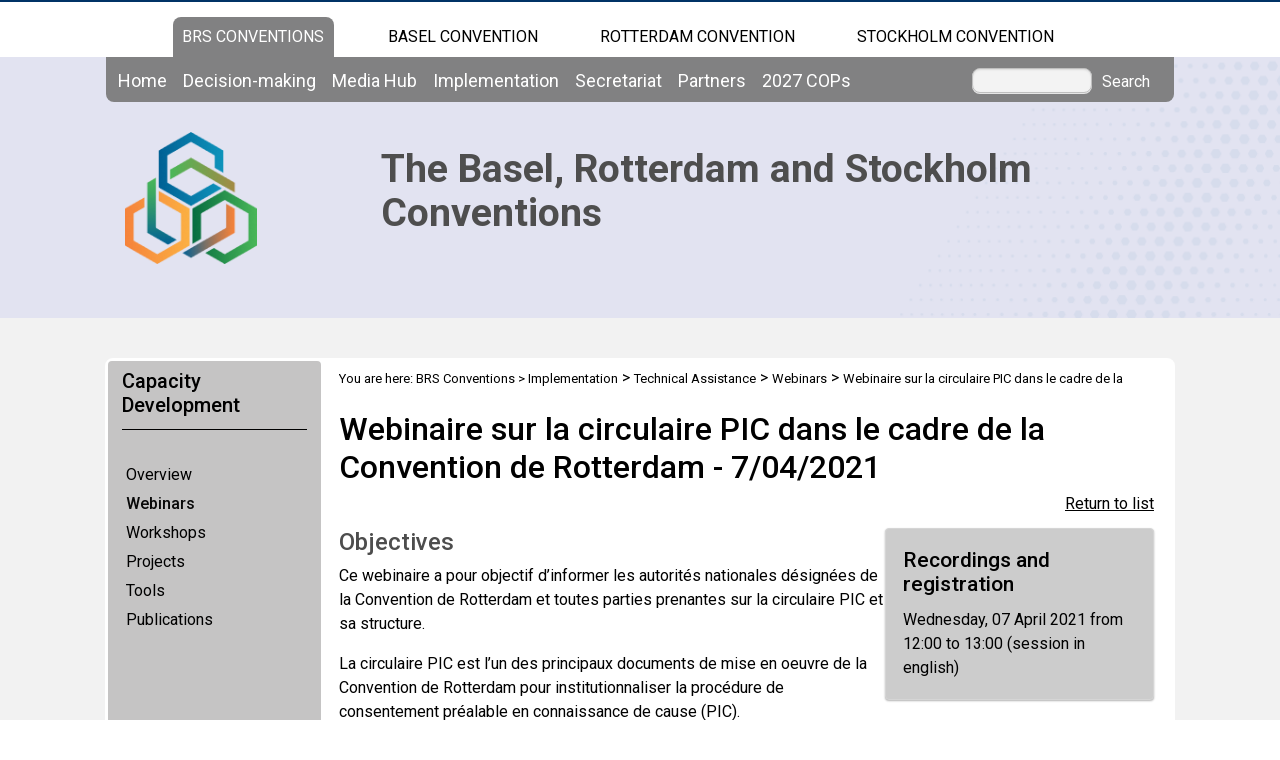

--- FILE ---
content_type: text/html; charset=utf-8
request_url: https://www.brsmeas.org/Default.aspx?tabid=3574&meetId=5834C731-9988-EB11-8939-005056857856
body_size: 19994
content:
<!DOCTYPE html PUBLIC "-//W3C//DTD XHTML 1.0 Transitional//EN" "http://www.w3.org/TR/xhtml1/DTD/xhtml1-transitional.dtd">
<html  xml:lang="en-US" lang="en-US" xmlns="http://www.w3.org/1999/xhtml">
<head id="Head"><title>
	BRS Conventions > Implementation > Technical Assistance > Webinars > Webinar details
</title><meta content="text/html; charset=UTF-8" http-equiv="Content-Type" /><meta name="viewport" content="width=device-width, initial-scale=1.0" /><meta content="text/javascript" http-equiv="Content-Script-Type" /><meta content="text/css" http-equiv="Content-Style-Type" /><meta id="MetaDescription" name="DESCRIPTION" content="Since 2013, the Secretariats of the Basel, Rotterdam and Stockholm conventions, three international environmental agreements, are merged into a single Secretariat, known as BRS MEAs, serving the three conventions. Its aim is to protect human health and the environment against the adverse effects of hazardous chemicals and wastes." /><meta id="MetaKeywords" name="KEYWORDS" content="Basel Convention, Rotterdam Convention, Stockholm Convention, United Nations, environment, health, waste, hazardous waste, chemicals, pops, pic, ESM, Environmentally sound management of chemicals and wastes" /><meta id="MetaCopyright" name="COPYRIGHT" content="Copyright 2012 by the Secretariat of the Basel, Rotterdam and Stockholm Conventions" /><meta id="MetaAuthor" name="AUTHOR" content="BRS Conventions" /><meta name="RESOURCE-TYPE" content="DOCUMENT" /><meta name="DISTRIBUTION" content="GLOBAL" /><meta id="MetaRobots" name="ROBOTS" content="INDEX, FOLLOW" /><meta name="REVISIT-AFTER" content="1 DAYS" /><meta name="RATING" content="GENERAL" /><meta http-equiv="PAGE-ENTER" content="RevealTrans(Duration=0,Transition=1)" /><style id="StylePlaceholder" type="text/css"></style><link href="/DependencyHandler.axd/9b9a06d7ad7d574e8b298dc0ce55e1f7.543.css" type="text/css" rel="stylesheet"/><script src="/DependencyHandler.axd/7bf2203f0a824ee16dc0c816e4925709.543.js" type="text/javascript"></script><link id="GoogleFonts" rel="stylesheet" type="text/css" href="https://fonts.googleapis.com/css2?family=Roboto:ital,wght@0,100;0,300;0,400;0,500;0,700;0,900;1,100;1,300;1,400;1,500;1,700;1,900&amp;display=swap" /><link id="BootStrap" rel="stylesheet" type="text/css" href="/Portals/_default/Skins/brs-gradient-boxes/lib/css/bootstrap.min.css" /><link id="GoogleIcons" rel="stylesheet" type="text/css" href="https://fonts.googleapis.com/css2?family=Material+Symbols+Outlined:opsz,wght,FILL,GRAD@24,400,0,0" /><link id="TableLayout" rel="stylesheet" type="text/css" href="Resources/Shared/stylesheets/TableLayoutCss.css" /><link href="/Resources/Shared/scripts/kendo-ui/styles/kendo.common.min.css" rel="stylesheet" />
<link href="/Resources/Shared/scripts/kendo-ui/styles/kendo.default.min.css" rel="stylesheet" />
<script src="/Resources/Shared/scripts/kendo-ui/js/kendo.web.min.js" type="text/javascript"></script>
<script src="/Resources/Shared/scripts/kendo-ui/js/cultures/kendo.culture.es-ES.min.js" type="text/javascript"></script>
<script src="/Resources/Shared/scripts/kendo-ui/js/cultures/kendo.culture.fr-FR.min.js" type="text/javascript"></script>
<script src="/Resources/Shared/scripts/KendoUI-templateLoader.js" type="text/javascript"></script><link rel='SHORTCUT ICON' href='/Portals/2/favicon.ico' type='image/x-icon' />     
        
			    <script type="text/javascript">
			      //var _gaq = _gaq || [];
			      //_gaq.push(['_setAccount', 'G-CEPBJ8MJHN']);
			      //_gaq.push(['_trackPageview']);
			 
			      (function() {
				    var ga = document.createElement('script'); ga.type = 'text/javascript'; ga.async = true;
				    ga.src = ('https:' == document.location.protocol ? 'https://' : 'http://') + 'www.googletagmanager.com/gtag/js?id=G-CEPBJ8MJHN';
				    var s = document.getElementsByTagName('script')[0]; s.parentNode.insertBefore(ga, s);
			      })();
            window.dataLayer = window.dataLayer || [];
            function gtag(){dataLayer.push(arguments);}
            gtag('js', new Date());
            
            gtag('config', 'G-CEPBJ8MJHN');
			    </script>
        
		  <link href="/Telerik.Web.UI.WebResource.axd?compress=1&amp;_TSM_CombinedScripts_=%3b%3bTelerik.Web.UI%2c+Version%3d2012.2.724.35%2c+Culture%3dneutral%2c+PublicKeyToken%3d121fae78165ba3d4%3aen-US%3a3fe22950-1961-4f26-b9d4-df0df7356bf6%3aed2942d4" type="text/css" rel="stylesheet" /></head>
<body id="Body">
    <form method="post" action="/Default.aspx?tabid=3574&amp;meetId=5834C731-9988-EB11-8939-005056857856" id="Form" enctype="multipart/form-data">
<div class="aspNetHidden">
<input type="hidden" name="StylesheetManager_TSSM" id="StylesheetManager_TSSM" value="" />
<input type="hidden" name="ScriptManager_TSM" id="ScriptManager_TSM" value="" />
<input type="hidden" name="__EVENTTARGET" id="__EVENTTARGET" value="" />
<input type="hidden" name="__EVENTARGUMENT" id="__EVENTARGUMENT" value="" />
<input type="hidden" name="__VIEWSTATE_CACHEKEY" id="__VIEWSTATE_CACHEKEY" value="VS_xtexzor31g3uvsmekro5rhhs_639042612482066954" />
<input type="hidden" name="__VIEWSTATE" id="__VIEWSTATE" value="" />
</div>

<script type="text/javascript">
//<![CDATA[
var theForm = document.forms['Form'];
if (!theForm) {
    theForm = document.Form;
}
function __doPostBack(eventTarget, eventArgument) {
    if (!theForm.onsubmit || (theForm.onsubmit() != false)) {
        theForm.__EVENTTARGET.value = eventTarget;
        theForm.__EVENTARGUMENT.value = eventArgument;
        theForm.submit();
    }
}
//]]>
</script>


<script src="/WebResource.axd?d=POkzdP4b0DpnTzjnNYVksgQ71tWYcLAv43IS79n4t08pFQlHVsDVP6pm-LXSGZx1IVx120dB9U1LjiV10&amp;t=638286137964787378" type="text/javascript"></script>


<script src="/Telerik.Web.UI.WebResource.axd?_TSM_HiddenField_=ScriptManager_TSM&amp;compress=1&amp;_TSM_CombinedScripts_=%3b%3bSystem.Web.Extensions%2c+Version%3d4.0.0.0%2c+Culture%3dneutral%2c+PublicKeyToken%3d31bf3856ad364e35%3aen-US%3ad20f15a2-81e5-4f24-80b9-9fe501a4ce09%3aea597d4b%3ab25378d2%3bTelerik.Web.UI%2c+Version%3d2012.2.724.35%2c+Culture%3dneutral%2c+PublicKeyToken%3d121fae78165ba3d4%3aen-US%3a3fe22950-1961-4f26-b9d4-df0df7356bf6%3a16e4e7cd%3af7645509%3a24ee1bba%3ae330518b%3a2003d0b8%3a1e771326%3ac8618e41" type="text/javascript"></script>
<script src="/js/dnn.js" type="text/javascript"></script>
<div class="aspNetHidden">

	<input type="hidden" name="__EVENTVALIDATION" id="__EVENTVALIDATION" value="/wEdAAavVXD1oYELeveMr0vHCmYPConohbY5UqAE/7qm+5lATeI3H1qIezJW3jck8DX0djr2DtYg9/NPrkOiH8YvZesAV8nzZwti40eBrdWaPdC9rCCVhOCbIPrX4LkK0Gy5W0DbI0E/nHccGHDcuAfrZjeaUEvS7g==" />
</div><div id="OptimizedBar_cpwrap" class="ControlPanel">

<a id="OptimizedBar_hypMessage" target="_new"></a>


<div id="OptimizedBar_pnlModules">
	
    <div id="module_box" style="display:none;">
        <p id="OptimizedBar_ModuleCategoryRow">
            <span class="SubHead">Category:</span>
            <select name="OptimizedBar$ModuleCategoryList" id="OptimizedBar_ModuleCategoryList" class="NormalTextBox" style="width:200px;">

	</select>
        </p>
        <p>
            <span id="OptimizedBar_tdModuleLabel" class="SubHead">Module:</span>
            <select name="OptimizedBar$cboTabs" id="OptimizedBar_cboTabs" class="NormalTextBox" style="width:200px;">

	</select>
            <select name="OptimizedBar$cboDesktopModules" id="OptimizedBar_cboDesktopModules" class="NormalTextBox" style="width:200px;">

	</select>
        </p>
        <p>
            <span id="OptimizedBar_tdTitleLabel" class="SubHead">Title:</span>
            <select name="OptimizedBar$cboModules" id="OptimizedBar_cboModules" class="NormalTextBox" style="width:200px;">

	</select>
	        <input name="OptimizedBar$txtTitle" type="text" id="OptimizedBar_txtTitle" class="NormalTextBox" style="width:195px;" />
        </p>
        <p>
            <span id="OptimizedBar_tdPermissionLabel" class="SubHead">Visibility:</span>
            <select name="OptimizedBar$cboPermission" id="OptimizedBar_cboPermission" class="NormalTextBox" style="width:200px;">

	</select>
        </p>
        
        <p>
            <span id="OptimizedBar_tdPaneLabel" class="SubHead">Pane:</span>
            <select name="OptimizedBar$cboPanes" id="OptimizedBar_cboPanes" class="NormalTextBox" style="width:200px;">

	</select>
        </p>
        <p>
            <span id="OptimizedBar_tdPositionLabel" class="SubHead">Insert:</span>
            <select name="OptimizedBar$cboPosition" id="OptimizedBar_cboPosition" class="NormalTextBox" style="width:200px;">

	</select>
        </p>
        <p>
            <span id="OptimizedBar_tdInstanceLabel" class="SubHead">Module:</span> 
            <select name="OptimizedBar$cboInstances" id="OptimizedBar_cboInstances" class="NormalTextBox" style="width:200px;">

	</select>
        </p>

        <p>
            <span id="OptimizedBar_tdContainerLabel" class="SubHead">Container:</span>
            <span id="OptimizedBar_tdContainerCell"></span>
        </p>

    </div>

</div>
					    
<div id="loading_box" style="display:none;">
    Please Wait<br /><img src="/images/progressbar.gif" />
</div>
</div>
<script type="text/javascript">
//<![CDATA[
Sys.WebForms.PageRequestManager._initialize('ScriptManager', 'Form', [], [], [], 90, '');
//]]>
</script>

        <script src="/DependencyHandler.axd/20d6f3ef81717b4cc3a0b7bb9e19a483.543.js" type="text/javascript"></script>
        
        




    <div id="main">
        <!-- begin banner -->
        <div id="banner_body">
            <div id="banner_body_border"></div>
            <div id="header">
                <!--  Start staytop-->
                <div class="staytop">
                    <div id="header_links">
                        <div id="conventionsTabs">
                            <div id="BrsTab">
                                <a href="https://www.brsmeas.org" title="Synergies website">BRS CONVENTIONS</a>
                            </div>
                            <div id="bcTab">
                                <a href="https://www.basel.int" title="Basel Convention website">Basel Convention</a>
                            </div>
                            <div id="rcTab">
                                <a href="https://www.pic.int" title="Rotterdam Convention website">Rotterdam Convention</a>
                            </div>
                            <div id="scTab">
                                <a href="https://www.pops.int" title="Stockholm Convention website">Stockholm Convention</a>
                            </div>

                            <div class="clear"></div>
                        </div>
                        <div class="clear"></div>
                    </div>
                    <div id="menu_bgrd">
                        <div id="menu_bar">
                            <div id="main_menu" class="mainNavigation">
                                <div id="dnn_DNNMenu_Panel1">

</div>
<div id="dnn_DNNMenu_RadMenu1" class="RadMenu RadMenu_">
	<!-- 2012.2.724.35 --><ul class="rmRootGroup rmHorizontal">
		<li class="rmItem rmFirst"><a href="https://www.brsmeas.org/Home/tabid/10038/language/en-US/Default.aspx" class="rmLink rmRootLink"><span class="rmText">Home</span></a></li><li class="rmItem "><a href="#" class="rmLink rmRootLink"><span class="rmText">Decision-making</span></a><div class="rmSlide">
			<ul class="rmMultiColumn">
				<li class="rmGroupColumn rmFirstGroupColumn"><ul class="rmVertical rmGroup rmLevel1 rmMultiGroup">
					<li class="rmItem rmFirst rmTemplate"><div class="rmText">
						<span><a href="https://www.brsmeas.org/Decisionmaking/Overview/AboutSynergies/tabid/2614/language/en-US/Default.aspx">Overview</a></span><ul Class='rmLevel2ChildList'><li><a href='https://www.brsmeas.org/Decisionmaking/Overview/SynergiesProcess/tabid/2615/language/en-US/Default.aspx' Class = 'rmLink' >Synergies Process</a></li></ul>
					</div></li><li class="rmItem  rmTemplate"><div class="rmText">
						<span><a href="https://www.brsmeas.org/Decisionmaking/COPsandExCOPs/Overview/tabid/2617/language/en-US/Default.aspx">COPs and ExCOPs</a></span><ul Class='rmLevel2ChildList'><li><a href='https://www.brsmeas.org/2027COPs/tabid/10434/language/en-US/Default.aspx' Class = 'rmLink' >2027 COPs</a></li><li><a href='https://www.brsmeas.org/Decisionmaking/COPsandExCOPs/2025COPs/Overview/tabid/9742/language/en-US/Default.aspx' Class = 'rmLink' >2025 COPs</a></li><li><a href='https://www.brsmeas.org/Decisionmaking/COPsandExCOPs/2023COPs/Overview/tabid/9316/language/en-US/Default.aspx' Class = 'rmLink' >2023 COPs</a></li><li><a href='https://www.brsmeas.org/Decisionmaking/COPsandExCOPs/20212022COPs/Overview/tabid/8395/language/en-US/Default.aspx' Class = 'rmLink' >2021-2022 COPs</a></li><li><a href='https://www.brsmeas.org/Decisionmaking/COPsandExCOPs/2019COPs/Overview/tabid/7523/language/en-US/Default.aspx' Class = 'rmLink' >2019 COPs</a></li><li><a href='https://www.brsmeas.org/Decisionmaking/COPsandExCOPs/2017COPs/2017COPs/tabid/5307/language/en-US/Default.aspx' Class = 'rmLink' >2017 COPs</a></li><li><a href='https://www.brsmeas.org/Decisionmaking/COPsandExCOPs/2015COPs/Overview/tabid/4196/language/en-US/Default.aspx' Class = 'rmLink' >2015 COPs</a></li><li><a href='https://www.brsmeas.org/Decisionmaking/COPsandExCOPs/2013COPsExCOPs/Overview/tabid/2914/language/en-US/Default.aspx' Class = 'rmLink' >2013 COPs & ExCOPs</a></li><li><a href='https://www.brsmeas.org/Decisionmaking/COPsandExCOPs/2010ExCOPs/tabid/3159/language/en-US/Default.aspx' Class = 'rmLink' >2010 ExCOPs</a></li></ul>
					</div></li><li class="rmItem rmLast rmTemplate"><div class="rmText">
						<span><a href="https://www.brsmeas.org/Decisionmaking/JointBureaux/Overview/tabid/3331/language/en-US/Default.aspx">Joint Bureaux</a></span><ul Class='rmLevel2ChildList'><li><a href='https://www.brsmeas.org/Decisionmaking/JointBureaux/JointBureauxMeetings/JointBureauxMeetingNov2024/Overview/tabid/9796/language/en-US/Default.aspx' Class = 'rmLink' >Joint Bureaux Meetings</a></li></ul>
					</div></li>
				</ul></li><li class="rmGroupColumn"><ul class="rmVertical rmGroup rmLevel1 rmMultiGroup">
					<li class="rmItem rmFirst rmTemplate"><div class="rmText">
						<span><a href="https://www.brsmeas.org/Decisionmaking/SubsidiaryBodiesCoordination/Overview/tabid/3585/language/en-US/Default.aspx">Subsidiary Bodies Coordination</a></span><ul Class='rmLevel2ChildList'><li><a href='https://www.brsmeas.org/Decisionmaking/SubsidiaryBodiesCoordination/JointCRCPOPRC/CRCPOPRC1/Overview/tabid/3399/language/en-US/Default.aspx' Class = 'rmLink' >Joint CRC POPRC</a></li><li><a href='https://www.brsmeas.org/Decisionmaking/SubsidiaryBodiesCoordination/Rosterofexperts/tabid/3791/language/en-US/Default.aspx' Class = 'rmLink' >Roster of experts</a></li></ul>
					</div></li><li class="rmItem rmLast rmTemplate"><div class="rmText">
						<span><a href="https://www.brsmeas.org/Decisionmaking/DecisionsandDocuments/Decisions/tabid/2616/language/en-US/Default.aspx">Decisions and Documents</a></span><ul Class='rmLevel2ChildList'><li><a href='https://www.brsmeas.org/Decisionmaking/DecisionsandDocuments/Decisions/tabid/2616/language/en-US/Default.aspx' Class = 'rmLink' >Decisions</a></li><li><a href='https://www.brsmeas.org/Decisionmaking/DecisionsandDocuments/Documents/tabid/2833/language/en-US/Default.aspx' Class = 'rmLink' >Documents</a></li></ul>
					</div></li>
				</ul></li><li class="rmGroupColumn"><ul class="rmVertical rmGroup rmLevel1 rmMultiGroup">
					<li class="rmItem rmFirst rmTemplate"><div class="rmText">
						<span><a href="https://www.brsmeas.org/Decisionmaking/PartiestotheConventions/Statusofratification/tabid/5936/language/en-US/Default.aspx">Parties to the Conventions</a></span><ul Class='rmLevel2ChildList'><li><a href='https://www.brsmeas.org/Decisionmaking/PartiestotheConventions/CountryContacts/tabid/5380/language/en-US/Default.aspx' Class = 'rmLink' >Country Contacts</a></li><li><a href='https://www.brsmeas.org/Decisionmaking/PartiestotheConventions/Statusofratification/tabid/5936/language/en-US/Default.aspx' Class = 'rmLink' >Status of ratification</a></li></ul>
					</div></li><li class="rmItem rmLast rmTemplate"><div class="rmText">
						<span><a href="https://www.brsmeas.org/Decisionmaking/Chairsandnegotiators/Overview/tabid/9629/language/en-US/Default.aspx">Chairs and negotiators</a></span><ul Class='rmLevel2ChildList'><li><a href='https://www.brsmeas.org/Decisionmaking/Chairsandnegotiators/Trainingmanuals/tabid/9630/language/en-US/Default.aspx' Class = 'rmLink' >Training manuals</a></li><li><a href='https://www.brsmeas.org/Decisionmaking/Chairsandnegotiators/Onlinetrainingcourse/tabid/9631/language/en-US/Default.aspx' Class = 'rmLink' >Online training course</a></li><li><a href='https://www.brsmeas.org/Decisionmaking/Chairsandnegotiators/Workshops/tabid/9632/language/en-US/Default.aspx' Class = 'rmLink' >Workshops</a></li></ul>
					</div></li>
				</ul></li>
			</ul>
		</div></li><li class="rmItem "><a href="#" class="rmLink rmRootLink"><span class="rmText">Media Hub</span></a><div class="rmSlide">
			<ul class="rmMultiColumn">
				<li class="rmGroupColumn rmFirstGroupColumn"><ul class="rmVertical rmGroup rmLevel1 rmMultiGroup">
					<li class="rmItem rmFirst rmTemplate"><div class="rmText">
						<span><a href="https://www.brsmeas.org/MediaHub/Campaigns/PlasticisForever/tabid/9151/language/en-US/Default.aspx">Campaigns</a></span>
					</div></li><li class="rmItem  rmTemplate"><div class="rmText">
						<span><a href="https://www.brsmeas.org/MediaHub/Celebrities/FelixNeureuther/tabid/10292/language/en-US/Default.aspx">Celebrities</a></span>
					</div></li><li class="rmItem rmLast rmTemplate"><div class="rmText">
						<span><a href="https://www.brsmeas.org/MediaHub/Educationalmaterial/EscapeGame/tabid/9566/language/en-US/Default.aspx">Educational material</a></span>
					</div></li>
				</ul></li><li class="rmGroupColumn"><ul class="rmVertical rmGroup rmLevel1 rmMultiGroup">
					<li class="rmItem rmFirst rmTemplate"><div class="rmText">
						<span><a href="https://www.brsmeas.org/MediaHub/PressReleases/tabid/2644/language/en-US/Default.aspx">Press Releases</a></span>
					</div></li><li class="rmItem rmLast rmTemplate"><div class="rmText">
						<span><a href="https://www.brsmeas.org/MediaHub/Publications/ScientificandTechnicalPublications/tabid/3790/language/en-US/Default.aspx">Publications</a></span>
					</div></li>
				</ul></li><li class="rmGroupColumn"><ul class="rmVertical rmGroup rmLevel1 rmMultiGroup">
					<li class="rmItem rmFirst rmTemplate"><div class="rmText">
						<span><a href="https://www.brsmeas.org/MediaHub/News/NewsFeatures/tabid/2716/language/en-US/Default.aspx">News</a></span>
					</div></li><li class="rmItem rmLast rmTemplate"><div class="rmText">
						<span><a href="https://www.brsmeas.org/MediaHub/Newsletters/BRSHighlights/tabid/10206/language/en-US/Default.aspx">Newsletters</a></span>
					</div></li>
				</ul></li>
			</ul>
		</div></li><li class="rmItem "><a href="#" class="rmLink rmRootLink"><span class="rmText">Implementation</span></a><div class="rmSlide">
			<ul class="rmMultiColumn">
				<li class="rmGroupColumn rmFirstGroupColumn"><ul class="rmVertical rmGroup rmLevel1 rmMultiGroup">
					<li class="rmItem rmFirst rmTemplate"><div class="rmText">
						<span><a href="https://www.brsmeas.org/Implementation/ProgrammeofWork/Overview/tabid/9441/language/en-US/Default.aspx">Programme of Work</a></span>
					</div></li><li class="rmItem  rmTemplate"><div class="rmText">
						<span><a href="https://www.brsmeas.org/Implementation/FinancialResources/Overview/tabid/2820/language/en-US/Default.aspx">Financial Resources</a></span>
					</div></li><li class="rmItem rmLast rmTemplate"><div class="rmText">
						<span><a href="https://www.brsmeas.org/Implementation/FromSciencetoAction/Overview/tabid/4749/language/en-US/Default.aspx">From Science to Action</a></span>
					</div></li>
				</ul></li><li class="rmGroupColumn"><ul class="rmVertical rmGroup rmLevel1 rmMultiGroup">
					<li class="rmItem rmFirst rmTemplate"><div class="rmText">
						<span><a href="https://www.brsmeas.org/Implementation/Gender/Overview/tabid/3651/language/en-US/Default.aspx">Gender</a></span>
					</div></li><li class="rmItem  rmTemplate"><div class="rmText">
						<span><a href="https://www.brsmeas.org/Implementation/Illegaltrafficandtrade/Overview/tabid/7629/language/en-US/Default.aspx">Illegal traffic and trade</a></span><ul Class='rmLevel2ChildList'><li><a href='https://www.brsmeas.org/Implementation/Illegaltrafficandtrade/Formstoreportillegaltrade/tabid/8886/language/en-US/Default.aspx' Class = 'rmLink' >Forms to report illegal trade</a></li><li><a href='https://www.brsmeas.org/Implementation/Illegaltrafficandtrade/Identificationtools/tabid/9365/language/en-US/Default.aspx' Class = 'rmLink' >Identification tools</a></li><li><a href='https://www.brsmeas.org/Implementation/Illegaltrafficandtrade/TechnicalAssistance/tabid/9056/language/en-US/Default.aspx' Class = 'rmLink' >Technical Assistance</a></li></ul>
					</div></li><li class="rmItem rmLast rmTemplate"><div class="rmText">
						<span><a href="https://www.brsmeas.org/Implementation/InterlinkageswithotherMEAsandprocesses/Overview/tabid/9429/language/en-US/Default.aspx">Interlinkages with other MEAs and processes</a></span><ul Class='rmLevel2ChildList'><li><a href='https://www.brsmeas.org/Implementation/InterlinkageswithotherMEAsandprocesses/ConventiononBiologicalDiversity/Overview/tabid/9887/language/en-US/Default.aspx' Class = 'rmLink' >Convention on Biological Diversity</a></li><li><a href='https://www.brsmeas.org/Implementation/InterlinkageswithotherMEAsandprocesses/MinamataConvention/Overview/tabid/9895/language/en-US/Default.aspx' Class = 'rmLink' >Minamata Convention</a></li><li><a href='https://www.brsmeas.org/Implementation/InterlinkageswithotherMEAsandprocesses/SustainableDevelopmentGoals/Overview/tabid/8490/language/en-US/Default.aspx' Class = 'rmLink' >Sustainable Development Goals</a></li><li><a href='https://www.brsmeas.org/Implementation/InterlinkageswithotherMEAsandprocesses/UNFrameworkConventiononClimateChange/Overview/tabid/9891/language/en-US/Default.aspx' Class = 'rmLink' >UN Framework Convention on Climate Change</a></li></ul>
					</div></li>
				</ul></li><li class="rmGroupColumn"><ul class="rmVertical rmGroup rmLevel1 rmMultiGroup">
					<li class="rmItem rmFirst rmTemplate"><div class="rmText">
						<span><a href="https://www.brsmeas.org/Implementation/KnowledgeManagementandOutreach/Clearinghousemechanism/tabid/5382/language/en-US/Default.aspx">Knowledge Management and Outreach</a></span><ul Class='rmLevel2ChildList'><li><a href='https://www.brsmeas.org/Implementation/KnowledgeManagementandOutreach/Clearinghousemechanism/tabid/5382/language/en-US/Default.aspx' Class = 'rmLink' >Clearing-house mechanism</a></li><li><a href='https://www.brsmeas.org/Implementation/KnowledgeManagementandOutreach/PublicAwarenessandOutreach/Overview/tabid/2624/language/en-US/Default.aspx' Class = 'rmLink' >Public Awareness and Outreach</a></li></ul>
					</div></li><li class="rmItem  rmTemplate"><div class="rmText">
						<span><a href="https://www.brsmeas.org/Implementation/Reviewofsynergies/Overview/tabid/4798/language/en-US/Default.aspx">Review of synergies</a></span>
					</div></li><li class="rmItem rmLast rmTemplate"><div class="rmText">
						<span><a href="https://www.brsmeas.org/Implementation/TechnicalAssistance/Overview/tabid/4893/language/en-US/Default.aspx">Technical Assistance</a></span><ul Class='rmLevel2ChildList'><li><a href='https://www.brsmeas.org/Implementation/TechnicalAssistance/NeedsAssessment/tabid/4898/language/en-US/Default.aspx' Class = 'rmLink' >Needs Assessment</a></li><li><a href='https://www.brsmeas.org/Implementation/TechnicalAssistance/Technicalassistanceplan/tabid/8495/language/en-US/Default.aspx' Class = 'rmLink' >Technical assistance plan</a></li><li><a href='https://www.brsmeas.org/Implementation/TechnicalAssistance/RegionalCentres/tabid/2636/language/en-US/Default.aspx' Class = 'rmLink' >Regional Centres</a></li><li><a href='https://www.brsmeas.org/Implementation/TechnicalAssistance/RegionalFocalPoints/tabid/4616/language/en-US/Default.aspx' Class = 'rmLink' >Regional Focal Points</a></li><li><a href='https://www.brsmeas.org/Implementation/TechnicalAssistance/Webinars/tabid/3583/language/en-US/Default.aspx' Class = 'rmLink' >Webinars</a></li><li><a href='https://www.brsmeas.org/Implementation/TechnicalAssistance/Workshops/tabid/3498/language/en-US/Default.aspx' Class = 'rmLink' >Workshops</a></li><li><a href='https://www.brsmeas.org/Implementation/TechnicalAssistance/Tools/ElectronicTools/tabid/4904/language/en-US/Default.aspx' Class = 'rmLink' >Tools</a></li><li><a href='https://www.brsmeas.org/MediaHub/Publications/ScientificandTechnicalPublications/tabid/3790/language/en-US/Default.aspx' Class = 'rmLink' >Publications</a></li></ul>
					</div></li>
				</ul></li>
			</ul>
		</div></li><li class="rmItem "><a href="#" class="rmLink rmRootLink"><span class="rmText">Secretariat</span></a><div class="rmSlide">
			<ul class="rmMultiColumn">
				<li class="rmGroupColumn rmFirstGroupColumn"><ul class="rmVertical rmGroup rmLevel1 rmMultiGroup">
					<li class="rmItem rmFirst rmTemplate"><div class="rmText">
						<span><a href="https://www.brsmeas.org/Secretariat/Overview/tabid/3609/language/en-US/Default.aspx">Overview</a></span>
					</div></li><li class="rmItem rmLast rmTemplate"><div class="rmText">
						<span><a href="https://www.brsmeas.org/Secretariat/Vision/Vision,MissionandStrategicDirection/tabid/7862/language/en-US/Default.aspx">Vision</a></span>
					</div></li>
				</ul></li><li class="rmGroupColumn"><ul class="rmVertical rmGroup rmLevel1 rmMultiGroup">
					<li class="rmItem rmFirst rmTemplate"><div class="rmText">
						<span><a href="https://www.brsmeas.org/Secretariat/ManagementReports/Workplansandreports/tabid/3267/language/en-US/Default.aspx">Management Reports</a></span><ul Class='rmLevel2ChildList'><li><a href='https://www.brsmeas.org/Secretariat/ManagementReports/Workplansandreports/2023/tabid/9739/language/en-US/Default.aspx' Class = 'rmLink' >Work plans and reports</a></li><li><a href='https://www.brsmeas.org/Secretariat/ManagementReports/AuditsReports/tabid/2662/language/en-US/Default.aspx' Class = 'rmLink' >Audits Reports</a></li><li><a href='https://www.brsmeas.org/Secretariat/ManagementReports/StandardOperatingProcedures/tabid/2828/language/en-US/Default.aspx' Class = 'rmLink' >Standard Operating Procedures</a></li><li><a href='https://www.brsmeas.org/Implementation/FinancialResources/FinancialNeedsforVoluntaryFundedActivities/20242025/tabid/9764/language/en-US/Default.aspx' Class = 'rmLink' >Voluntary Contributions</a></li><li><a href='https://www.brsmeas.org/Secretariat/ManagementReports/Sustainability/tabid/2756/language/en-US/Default.aspx' Class = 'rmLink' >Sustainability</a></li><li><a href='https://www.brsmeas.org/Secretariat/ManagementReports/Sustainableevents/tabid/9921/language/en-US/Default.aspx' Class = 'rmLink' >Sustainable events</a></li></ul>
					</div></li><li class="rmItem rmLast rmTemplate"><div class="rmText">
						<span><a href="https://www.brsmeas.org/Secretariat/Structure/FunctionalOrganigram/tabid/2722/language/en-US/Default.aspx">Structure</a></span><ul Class='rmLevel2ChildList'><li><a href='https://www.brsmeas.org/Secretariat/Structure/OurTeam/tabid/2641/language/en-US/Default.aspx' Class = 'rmLink' >Our Team</a></li><li><a href='https://www.brsmeas.org/Secretariat/Structure/StaffingOrganigram/tabid/2719/language/en-US/Default.aspx' Class = 'rmLink' >Staffing Organigram</a></li><li><a href='https://www.brsmeas.org/Secretariat/Structure/FunctionalOrganigram/tabid/2722/language/en-US/Default.aspx' Class = 'rmLink' >Functional Organigram</a></li><li><a href='https://www.brsmeas.org/Secretariat/Structure/BranchesFactSheets/tabid/2723/language/en-US/Default.aspx' Class = 'rmLink' >Branches Fact Sheets</a></li></ul>
					</div></li>
				</ul></li><li class="rmGroupColumn"><ul class="rmVertical rmGroup rmLevel1 rmMultiGroup">
					<li class="rmItem rmFirst rmTemplate"><div class="rmText">
						<span><a href="https://www.brsmeas.org/Secretariat/Employment/tabid/2718/language/en-US/Default.aspx">Employment</a></span>
					</div></li><li class="rmItem rmLast rmTemplate"><div class="rmText">
						<span><a href="https://www.brsmeas.org/Secretariat/ContactUs/tabid/2642/language/en-US/Default.aspx">Contact Us</a></span>
					</div></li>
				</ul></li>
			</ul>
		</div></li><li class="rmItem "><a href="#" class="rmLink rmRootLink"><span class="rmText">Partners</span></a><div class="rmSlide">
			<ul class="rmMultiColumn">
				<li class="rmGroupColumn rmFirstGroupColumn"><ul class="rmVertical rmGroup rmLevel1 rmMultiGroup">
					<li class="rmItem rmFirst rmTemplate"><div class="rmText">
						<span><a href="https://www.brsmeas.org/Partners/Overview/tabid/4069/language/en-US/Default.aspx">UNEP</a></span>
					</div></li><li class="rmItem  rmTemplate"><div class="rmText">
						<span><a href="https://www.brsmeas.org/Partners/FAO/tabid/4080/language/en-US/Default.aspx">FAO</a></span>
					</div></li><li class="rmItem rmLast rmTemplate"><div class="rmText">
						<span><a href="https://www.brsmeas.org/Partners/BusinessandIndustry/tabid/4099/language/en-US/Default.aspx">Business and Industry</a></span>
					</div></li>
				</ul></li><li class="rmGroupColumn"><ul class="rmVertical rmGroup rmLevel1 rmMultiGroup">
					<li class="rmItem rmFirst rmTemplate"><div class="rmText">
						<span><a href="https://www.brsmeas.org/Partners/NGOs/tabid/4100/language/en-US/Default.aspx">NGOs</a></span>
					</div></li><li class="rmItem rmLast rmTemplate"><div class="rmText">
						<span><a href="https://www.brsmeas.org/Partners/AcademiaandResearch/tabid/4101/language/en-US/Default.aspx">Academia and Research</a></span>
					</div></li>
				</ul></li><li class="rmGroupColumn"><ul class="rmVertical rmGroup rmLevel1 rmMultiGroup">
					<li class="rmItem rmFirst rmTemplate"><div class="rmText">
						<span><a href="https://www.brsmeas.org/Partners/IGOs/GEF/tabid/4091/language/en-US/Default.aspx">IGOs</a></span>
					</div></li><li class="rmItem rmLast rmTemplate"><div class="rmText">
						<span><a href="https://www.brsmeas.org/Partners/MEAs/MinamataConvention/tabid/4083/language/en-US/Default.aspx">MEAs</a></span>
					</div></li>
				</ul></li>
			</ul>
		</div></li><li class="rmItem rmLast"><a href="https://www.brsmeas.org/2027COPs/Overview/tabid/10435/language/en-US/Default.aspx" class="rmLink rmRootLink"><span class="rmText">2027 COPs</span></a><div class="rmSlide">
			<ul class="rmMultiColumn">
				<li class="rmGroupColumn rmFirstGroupColumn"><ul class="rmVertical rmGroup rmLevel1 rmMultiGroup">
					<li class="rmItem rmFirst rmLast rmTemplate"><div class="rmText">
						<span><a href="https://www.brsmeas.org/2027COPs/Overview/tabid/10435/language/en-US/Default.aspx">Overview</a></span>
					</div></li>
				</ul></li>
			</ul>
		</div></li>
	</ul><input id="dnn_DNNMenu_RadMenu1_ClientState" name="dnn_DNNMenu_RadMenu1_ClientState" type="hidden" />
</div>

                            </div>
                            <div id="search"><span id="dnn_dnnSEARCH_ClassicSearch">
  
  
  <input name="dnn$dnnSEARCH$txtSearch" type="text" maxlength="255" size="20" id="dnn_dnnSEARCH_txtSearch" class="NormalTextBox" onkeydown="return __dnn_KeyDown(&#39;13&#39;, &#39;javascript:__doPostBack(%27dnn$dnnSEARCH$cmdSearch%27,%27%27)&#39;, event);" />&nbsp;
  <a id="dnn_dnnSEARCH_cmdSearch" class="btnSearch" href="javascript:__doPostBack(&#39;dnn$dnnSEARCH$cmdSearch&#39;,&#39;&#39;)">Search</a>
</span>


</div>
                            <div class="clear"></div>
                        </div>
                    </div>
                </div>
                <!--  End staytop-->
                <div id="menu_bar_mobile">
                    <nav class="navbar navbar-expand-lg bg-body-tertiary">
                        <div class="container-fluid">
                            <div class="navbar-brand RcBrand">Rotterdam Convention</div>
                            <div class="navbar-brand BcBrand">Basel Convention</div>
                            <div class="navbar-brand ScBrand">Stockholm Convention</div>
                            <div class="navbar-brand BrsBrand">BRS CONVENTIONS</div>

                            <button class="navbar-toggler" type="button" data-bs-toggle="collapse" data-bs-target="#navbarNavDropdown" aria-controls="navbarNavDropdown" aria-expanded="false" aria-label="Toggle navigation">
                                <span class="navbar-toggler-icon"></span>
                            </button>

                            <div class="collapse navbar-collapse" id="navbarNavDropdown">
                                <div class="mobilelogo"></div>
                                <div id="mobile_menu_header">
                                    <span class="mobile_head_links">
                                        <a href="https://www.brsmeas.org" class="BrsBrand" title="Synergies website" id="lnkSynergiesTab">BRS CONVENTIONS</a>
                                        <a href="https://www.basel.int" class="BcBrand" title="Basel Convention website">Basel Convention</a>
                                        <a href="https://www.pic.int" class="RcBrand" title="Rotterdam Convention website">Rotterdam Convention</a>
                                        <a href="https://chm.pops.int" class="ScBrand" title="Stockholm Convention website">Stockholm Convention</a>

                                    </span>
                                </div>
                                <hr />
                                <!-- DDRmenu v02.00.01 - bootstrapNav template --><div class="MobileMenu"  id="MyMobileMenu">
<ul>

	<li>
	
		<a href="https://www.brsmeas.org/Home/tabid/10038/language/en-US/Default.aspx" >Home</a>
	
	</li>

	<li>
			
		<a href="#" >Decision-making</a>
	
	    <ul>
	    
	<!-- NODE SUB 1 -->
	<li>
				
			<a href="#"  >Overview</a>
		
		    <ul>
			<li class="">
				<a href="https://www.brsmeas.org/Decisionmaking/Overview/AboutSynergies/tabid/2614/language/en-US/Default.aspx" >Overview</a>
			</li>

			
	<!-- NODE SUB 2 -->
	<li class="">
		<a href="https://www.brsmeas.org/Decisionmaking/Overview/SynergiesProcess/tabid/2615/language/en-US/Default.aspx" >Synergies Process</a>
	</li>


		    </ul>
		
	</li>

	<!-- NODE SUB 1 -->
	<li>
				
			<a href="#"  >COPs and ExCOPs</a>
		
		    <ul>
			<li class="">
				<a href="https://www.brsmeas.org/Decisionmaking/COPsandExCOPs/Overview/tabid/2617/language/en-US/Default.aspx" >COPs and ExCOPs</a>
			</li>

			
	<!-- NODE SUB 2 -->
	<li class="">
		<a href="https://www.brsmeas.org/2027COPs/tabid/10434/language/en-US/Default.aspx" >2027 COPs</a>
	</li>

	<!-- NODE SUB 2 -->
	<li class="">
		<a href="https://www.brsmeas.org/Decisionmaking/COPsandExCOPs/2025COPs/Overview/tabid/9742/language/en-US/Default.aspx" >2025 COPs</a>
	</li>

	<!-- NODE SUB 2 -->
	<li class="">
		<a href="https://www.brsmeas.org/Decisionmaking/COPsandExCOPs/2023COPs/Overview/tabid/9316/language/en-US/Default.aspx" >2023 COPs</a>
	</li>

	<!-- NODE SUB 2 -->
	<li class="">
		<a href="https://www.brsmeas.org/Decisionmaking/COPsandExCOPs/20212022COPs/Overview/tabid/8395/language/en-US/Default.aspx" >2021-2022 COPs</a>
	</li>

	<!-- NODE SUB 2 -->
	<li class="">
		<a href="https://www.brsmeas.org/Decisionmaking/COPsandExCOPs/2019COPs/Overview/tabid/7523/language/en-US/Default.aspx" >2019 COPs</a>
	</li>

	<!-- NODE SUB 2 -->
	<li class="">
		<a href="https://www.brsmeas.org/Decisionmaking/COPsandExCOPs/2017COPs/2017COPs/tabid/5307/language/en-US/Default.aspx" >2017 COPs</a>
	</li>

	<!-- NODE SUB 2 -->
	<li class="">
		<a href="https://www.brsmeas.org/Decisionmaking/COPsandExCOPs/2015COPs/Overview/tabid/4196/language/en-US/Default.aspx" >2015 COPs</a>
	</li>

	<!-- NODE SUB 2 -->
	<li class="">
		<a href="https://www.brsmeas.org/Decisionmaking/COPsandExCOPs/2013COPsExCOPs/Overview/tabid/2914/language/en-US/Default.aspx" >2013 COPs &amp; ExCOPs</a>
	</li>

	<!-- NODE SUB 2 -->
	<li class="">
		<a href="https://www.brsmeas.org/Decisionmaking/COPsandExCOPs/2010ExCOPs/tabid/3159/language/en-US/Default.aspx" >2010 ExCOPs</a>
	</li>


		    </ul>
		
	</li>

	<!-- NODE SUB 1 -->
	<li>
				
			<a href="#"  >Joint Bureaux</a>
		
		    <ul>
			<li class="">
				<a href="https://www.brsmeas.org/Decisionmaking/JointBureaux/Overview/tabid/3331/language/en-US/Default.aspx" >Joint Bureaux</a>
			</li>

			
	<!-- NODE SUB 2 -->
	<li class="">
		<a href="https://www.brsmeas.org/Decisionmaking/JointBureaux/JointBureauxMeetings/JointBureauxMeetingNov2024/Overview/tabid/9796/language/en-US/Default.aspx" >Joint Bureaux Meetings</a>
	</li>


		    </ul>
		
	</li>

	<!-- NODE SUB 1 -->
	<li>
				
			<a href="#"  >Subsidiary Bodies Coordination</a>
		
		    <ul>
			<li class="">
				<a href="https://www.brsmeas.org/Decisionmaking/SubsidiaryBodiesCoordination/Overview/tabid/3585/language/en-US/Default.aspx" >Subsidiary Bodies Coordination</a>
			</li>

			
	<!-- NODE SUB 2 -->
	<li class="">
		<a href="https://www.brsmeas.org/Decisionmaking/SubsidiaryBodiesCoordination/JointCRCPOPRC/CRCPOPRC1/Overview/tabid/3399/language/en-US/Default.aspx" >Joint CRC POPRC</a>
	</li>

	<!-- NODE SUB 2 -->
	<li class="">
		<a href="https://www.brsmeas.org/Decisionmaking/SubsidiaryBodiesCoordination/Rosterofexperts/tabid/3791/language/en-US/Default.aspx" >Roster of experts</a>
	</li>


		    </ul>
		
	</li>

	<!-- NODE SUB 1 -->
	<li>
				
			<a href="#"  >Decisions and Documents</a>
		
		    <ul>
			<li class="">
				<a href="https://www.brsmeas.org/Decisionmaking/DecisionsandDocuments/Decisions/tabid/2616/language/en-US/Default.aspx" >Decisions and Documents</a>
			</li>

			
	<!-- NODE SUB 2 -->
	<li class="">
		<a href="https://www.brsmeas.org/Decisionmaking/DecisionsandDocuments/Decisions/tabid/2616/language/en-US/Default.aspx" >Decisions</a>
	</li>

	<!-- NODE SUB 2 -->
	<li class="">
		<a href="https://www.brsmeas.org/Decisionmaking/DecisionsandDocuments/Documents/tabid/2833/language/en-US/Default.aspx" >Documents</a>
	</li>


		    </ul>
		
	</li>

	<!-- NODE SUB 1 -->
	<li>
				
			<a href="#"  >Parties to the Conventions</a>
		
		    <ul>
			<li class="">
				<a href="https://www.brsmeas.org/Decisionmaking/PartiestotheConventions/Statusofratification/tabid/5936/language/en-US/Default.aspx" >Parties to the Conventions</a>
			</li>

			
	<!-- NODE SUB 2 -->
	<li class="">
		<a href="https://www.brsmeas.org/Decisionmaking/PartiestotheConventions/CountryContacts/tabid/5380/language/en-US/Default.aspx" >Country Contacts</a>
	</li>

	<!-- NODE SUB 2 -->
	<li class="">
		<a href="https://www.brsmeas.org/Decisionmaking/PartiestotheConventions/Statusofratification/tabid/5936/language/en-US/Default.aspx" >Status of ratification</a>
	</li>


		    </ul>
		
	</li>

	<!-- NODE SUB 1 -->
	<li>
				
			<a href="#"  >Chairs and negotiators</a>
		
		    <ul>
			<li class="">
				<a href="https://www.brsmeas.org/Decisionmaking/Chairsandnegotiators/Overview/tabid/9629/language/en-US/Default.aspx" >Chairs and negotiators</a>
			</li>

			
	<!-- NODE SUB 2 -->
	<li class="">
		<a href="https://www.brsmeas.org/Decisionmaking/Chairsandnegotiators/Trainingmanuals/tabid/9630/language/en-US/Default.aspx" >Training manuals</a>
	</li>

	<!-- NODE SUB 2 -->
	<li class="">
		<a href="https://www.brsmeas.org/Decisionmaking/Chairsandnegotiators/Onlinetrainingcourse/tabid/9631/language/en-US/Default.aspx" >Online training course</a>
	</li>

	<!-- NODE SUB 2 -->
	<li class="">
		<a href="https://www.brsmeas.org/Decisionmaking/Chairsandnegotiators/Workshops/tabid/9632/language/en-US/Default.aspx" >Workshops</a>
	</li>


		    </ul>
		
	</li>

	    </ul>
	
	</li>

	<li>
			
		<a href="#" >Media Hub</a>
	
	    <ul>
	    
	<!-- NODE SUB 1 -->
	<li>
		
			<a href="https://www.brsmeas.org/MediaHub/Campaigns/PlasticisForever/tabid/9151/language/en-US/Default.aspx"  >Campaigns</a>
		
	</li>

	<!-- NODE SUB 1 -->
	<li>
		
			<a href="https://www.brsmeas.org/MediaHub/Celebrities/FelixNeureuther/tabid/10292/language/en-US/Default.aspx"  >Celebrities</a>
		
	</li>

	<!-- NODE SUB 1 -->
	<li>
		
			<a href="https://www.brsmeas.org/MediaHub/Educationalmaterial/EscapeGame/tabid/9566/language/en-US/Default.aspx"  >Educational material</a>
		
	</li>

	<!-- NODE SUB 1 -->
	<li>
		
			<a href="https://www.brsmeas.org/MediaHub/PressReleases/tabid/2644/language/en-US/Default.aspx"  >Press Releases</a>
		
	</li>

	<!-- NODE SUB 1 -->
	<li>
		
			<a href="https://www.brsmeas.org/MediaHub/Publications/ScientificandTechnicalPublications/tabid/3790/language/en-US/Default.aspx"  >Publications</a>
		
	</li>

	<!-- NODE SUB 1 -->
	<li>
		
			<a href="https://www.brsmeas.org/MediaHub/News/NewsFeatures/tabid/2716/language/en-US/Default.aspx"  >News</a>
		
	</li>

	<!-- NODE SUB 1 -->
	<li>
		
			<a href="https://www.brsmeas.org/MediaHub/Newsletters/BRSHighlights/tabid/10206/language/en-US/Default.aspx"  >Newsletters</a>
		
	</li>

	    </ul>
	
	</li>

	<li>
			
		<a href="#" >Implementation</a>
	
	    <ul>
	    
	<!-- NODE SUB 1 -->
	<li>
		
			<a href="https://www.brsmeas.org/Implementation/ProgrammeofWork/Overview/tabid/9441/language/en-US/Default.aspx"  >Programme of Work</a>
		
	</li>

	<!-- NODE SUB 1 -->
	<li>
		
			<a href="https://www.brsmeas.org/Implementation/FinancialResources/Overview/tabid/2820/language/en-US/Default.aspx"  >Financial Resources</a>
		
	</li>

	<!-- NODE SUB 1 -->
	<li>
		
			<a href="https://www.brsmeas.org/Implementation/FromSciencetoAction/Overview/tabid/4749/language/en-US/Default.aspx"  >From Science to Action</a>
		
	</li>

	<!-- NODE SUB 1 -->
	<li>
		
			<a href="https://www.brsmeas.org/Implementation/Gender/Overview/tabid/3651/language/en-US/Default.aspx"  >Gender</a>
		
	</li>

	<!-- NODE SUB 1 -->
	<li>
				
			<a href="#"  >Illegal traffic and trade</a>
		
		    <ul>
			<li class="">
				<a href="https://www.brsmeas.org/Implementation/Illegaltrafficandtrade/Overview/tabid/7629/language/en-US/Default.aspx" >Illegal traffic and trade</a>
			</li>

			
	<!-- NODE SUB 2 -->
	<li class="">
		<a href="https://www.brsmeas.org/Implementation/Illegaltrafficandtrade/Formstoreportillegaltrade/tabid/8886/language/en-US/Default.aspx" >Forms to report illegal trade</a>
	</li>

	<!-- NODE SUB 2 -->
	<li class="">
		<a href="https://www.brsmeas.org/Implementation/Illegaltrafficandtrade/Identificationtools/tabid/9365/language/en-US/Default.aspx" >Identification tools</a>
	</li>

	<!-- NODE SUB 2 -->
	<li class="">
		<a href="https://www.brsmeas.org/Implementation/Illegaltrafficandtrade/TechnicalAssistance/tabid/9056/language/en-US/Default.aspx" >Technical Assistance</a>
	</li>


		    </ul>
		
	</li>

	<!-- NODE SUB 1 -->
	<li>
				
			<a href="#"  >Interlinkages with other MEAs and processes</a>
		
		    <ul>
			<li class="">
				<a href="https://www.brsmeas.org/Implementation/InterlinkageswithotherMEAsandprocesses/Overview/tabid/9429/language/en-US/Default.aspx" >Interlinkages with other MEAs and processes</a>
			</li>

			
	<!-- NODE SUB 2 -->
	<li class="">
		<a href="https://www.brsmeas.org/Implementation/InterlinkageswithotherMEAsandprocesses/ConventiononBiologicalDiversity/Overview/tabid/9887/language/en-US/Default.aspx" >Convention on Biological Diversity</a>
	</li>

	<!-- NODE SUB 2 -->
	<li class="">
		<a href="https://www.brsmeas.org/Implementation/InterlinkageswithotherMEAsandprocesses/MinamataConvention/Overview/tabid/9895/language/en-US/Default.aspx" >Minamata Convention</a>
	</li>

	<!-- NODE SUB 2 -->
	<li class="">
		<a href="https://www.brsmeas.org/Implementation/InterlinkageswithotherMEAsandprocesses/SustainableDevelopmentGoals/Overview/tabid/8490/language/en-US/Default.aspx" >Sustainable Development Goals</a>
	</li>

	<!-- NODE SUB 2 -->
	<li class="">
		<a href="https://www.brsmeas.org/Implementation/InterlinkageswithotherMEAsandprocesses/UNFrameworkConventiononClimateChange/Overview/tabid/9891/language/en-US/Default.aspx" >UN Framework Convention on Climate Change</a>
	</li>


		    </ul>
		
	</li>

	<!-- NODE SUB 1 -->
	<li>
				
			<a href="#"  >Knowledge Management and Outreach</a>
		
		    <ul>
			<li class="">
				<a href="https://www.brsmeas.org/Implementation/KnowledgeManagementandOutreach/Clearinghousemechanism/tabid/5382/language/en-US/Default.aspx" >Knowledge Management and Outreach</a>
			</li>

			
	<!-- NODE SUB 2 -->
	<li class="">
		<a href="https://www.brsmeas.org/Implementation/KnowledgeManagementandOutreach/Clearinghousemechanism/tabid/5382/language/en-US/Default.aspx" >Clearing-house mechanism</a>
	</li>

	<!-- NODE SUB 2 -->
	<li class="">
		<a href="https://www.brsmeas.org/Implementation/KnowledgeManagementandOutreach/PublicAwarenessandOutreach/Overview/tabid/2624/language/en-US/Default.aspx" >Public Awareness and Outreach</a>
	</li>


		    </ul>
		
	</li>

	<!-- NODE SUB 1 -->
	<li>
		
			<a href="https://www.brsmeas.org/Implementation/Reviewofsynergies/Overview/tabid/4798/language/en-US/Default.aspx"  >Review of synergies</a>
		
	</li>

	<!-- NODE SUB 1 -->
	<li>
				
			<a href="#"  >Technical Assistance</a>
		
		    <ul>
			<li class="">
				<a href="https://www.brsmeas.org/Implementation/TechnicalAssistance/Overview/tabid/4893/language/en-US/Default.aspx" >Technical Assistance</a>
			</li>

			
	<!-- NODE SUB 2 -->
	<li class="">
		<a href="https://www.brsmeas.org/Implementation/TechnicalAssistance/NeedsAssessment/tabid/4898/language/en-US/Default.aspx" >Needs Assessment</a>
	</li>

	<!-- NODE SUB 2 -->
	<li class="">
		<a href="https://www.brsmeas.org/Implementation/TechnicalAssistance/Technicalassistanceplan/tabid/8495/language/en-US/Default.aspx" >Technical assistance plan</a>
	</li>

	<!-- NODE SUB 2 -->
	<li class="">
		<a href="https://www.brsmeas.org/Implementation/TechnicalAssistance/RegionalCentres/tabid/2636/language/en-US/Default.aspx" >Regional Centres</a>
	</li>

	<!-- NODE SUB 2 -->
	<li class="">
		<a href="https://www.brsmeas.org/Implementation/TechnicalAssistance/RegionalFocalPoints/tabid/4616/language/en-US/Default.aspx" >Regional Focal Points</a>
	</li>

	<!-- NODE SUB 2 -->
	<li class="">
		<a href="https://www.brsmeas.org/Implementation/TechnicalAssistance/Webinars/tabid/3583/language/en-US/Default.aspx" >Webinars</a>
	</li>

	<!-- NODE SUB 2 -->
	<li class="">
		<a href="https://www.brsmeas.org/Implementation/TechnicalAssistance/Workshops/tabid/3498/language/en-US/Default.aspx" >Workshops</a>
	</li>

	<!-- NODE SUB 2 -->
	<li class="">
		<a href="https://www.brsmeas.org/Implementation/TechnicalAssistance/Tools/ElectronicTools/tabid/4904/language/en-US/Default.aspx" >Tools</a>
	</li>

	<!-- NODE SUB 2 -->
	<li class="">
		<a href="https://www.brsmeas.org/MediaHub/Publications/ScientificandTechnicalPublications/tabid/3790/language/en-US/Default.aspx" >Publications</a>
	</li>


		    </ul>
		
	</li>

	    </ul>
	
	</li>

	<li>
			
		<a href="#" >Secretariat</a>
	
	    <ul>
	    
	<!-- NODE SUB 1 -->
	<li>
		
			<a href="https://www.brsmeas.org/Secretariat/Overview/tabid/3609/language/en-US/Default.aspx"  >Overview</a>
		
	</li>

	<!-- NODE SUB 1 -->
	<li>
		
			<a href="https://www.brsmeas.org/Secretariat/Vision/Vision,MissionandStrategicDirection/tabid/7862/language/en-US/Default.aspx"  >Vision</a>
		
	</li>

	<!-- NODE SUB 1 -->
	<li>
				
			<a href="#"  >Management Reports</a>
		
		    <ul>
			<li class="">
				<a href="https://www.brsmeas.org/Secretariat/ManagementReports/Workplansandreports/tabid/3267/language/en-US/Default.aspx" >Management Reports</a>
			</li>

			
	<!-- NODE SUB 2 -->
	<li class="">
		<a href="https://www.brsmeas.org/Secretariat/ManagementReports/Workplansandreports/2023/tabid/9739/language/en-US/Default.aspx" >Work plans and reports</a>
	</li>

	<!-- NODE SUB 2 -->
	<li class="">
		<a href="https://www.brsmeas.org/Secretariat/ManagementReports/AuditsReports/tabid/2662/language/en-US/Default.aspx" >Audits Reports</a>
	</li>

	<!-- NODE SUB 2 -->
	<li class="">
		<a href="https://www.brsmeas.org/Secretariat/ManagementReports/StandardOperatingProcedures/tabid/2828/language/en-US/Default.aspx" >Standard Operating Procedures</a>
	</li>

	<!-- NODE SUB 2 -->
	<li class="">
		<a href="https://www.brsmeas.org/Implementation/FinancialResources/FinancialNeedsforVoluntaryFundedActivities/20242025/tabid/9764/language/en-US/Default.aspx" >Voluntary Contributions</a>
	</li>

	<!-- NODE SUB 2 -->
	<li class="">
		<a href="https://www.brsmeas.org/Secretariat/ManagementReports/Sustainability/tabid/2756/language/en-US/Default.aspx" >Sustainability</a>
	</li>

	<!-- NODE SUB 2 -->
	<li class="">
		<a href="https://www.brsmeas.org/Secretariat/ManagementReports/Sustainableevents/tabid/9921/language/en-US/Default.aspx" >Sustainable events</a>
	</li>


		    </ul>
		
	</li>

	<!-- NODE SUB 1 -->
	<li>
				
			<a href="#"  >Structure</a>
		
		    <ul>
			<li class="">
				<a href="https://www.brsmeas.org/Secretariat/Structure/FunctionalOrganigram/tabid/2722/language/en-US/Default.aspx" >Structure</a>
			</li>

			
	<!-- NODE SUB 2 -->
	<li class="">
		<a href="https://www.brsmeas.org/Secretariat/Structure/OurTeam/tabid/2641/language/en-US/Default.aspx" >Our Team</a>
	</li>

	<!-- NODE SUB 2 -->
	<li class="">
		<a href="https://www.brsmeas.org/Secretariat/Structure/StaffingOrganigram/tabid/2719/language/en-US/Default.aspx" >Staffing Organigram</a>
	</li>

	<!-- NODE SUB 2 -->
	<li class="">
		<a href="https://www.brsmeas.org/Secretariat/Structure/FunctionalOrganigram/tabid/2722/language/en-US/Default.aspx" >Functional Organigram</a>
	</li>

	<!-- NODE SUB 2 -->
	<li class="">
		<a href="https://www.brsmeas.org/Secretariat/Structure/BranchesFactSheets/tabid/2723/language/en-US/Default.aspx" >Branches Fact Sheets</a>
	</li>


		    </ul>
		
	</li>

	<!-- NODE SUB 1 -->
	<li>
		
			<a href="https://www.brsmeas.org/Secretariat/Employment/tabid/2718/language/en-US/Default.aspx"  >Employment</a>
		
	</li>

	<!-- NODE SUB 1 -->
	<li>
		
			<a href="https://www.brsmeas.org/Secretariat/ContactUs/tabid/2642/language/en-US/Default.aspx"  >Contact Us</a>
		
	</li>

	    </ul>
	
	</li>

	<li>
			
		<a href="#" >Partners</a>
	
	    <ul>
	    
	<!-- NODE SUB 1 -->
	<li>
		
			<a href="https://www.brsmeas.org/Partners/Overview/tabid/4069/language/en-US/Default.aspx"  >UNEP</a>
		
	</li>

	<!-- NODE SUB 1 -->
	<li>
		
			<a href="https://www.brsmeas.org/Partners/FAO/tabid/4080/language/en-US/Default.aspx"  >FAO</a>
		
	</li>

	<!-- NODE SUB 1 -->
	<li>
		
			<a href="https://www.brsmeas.org/Partners/BusinessandIndustry/tabid/4099/language/en-US/Default.aspx"  >Business and Industry</a>
		
	</li>

	<!-- NODE SUB 1 -->
	<li>
		
			<a href="https://www.brsmeas.org/Partners/NGOs/tabid/4100/language/en-US/Default.aspx"  >NGOs</a>
		
	</li>

	<!-- NODE SUB 1 -->
	<li>
		
			<a href="https://www.brsmeas.org/Partners/AcademiaandResearch/tabid/4101/language/en-US/Default.aspx"  >Academia and Research</a>
		
	</li>

	<!-- NODE SUB 1 -->
	<li>
		
			<a href="https://www.brsmeas.org/Partners/IGOs/GEF/tabid/4091/language/en-US/Default.aspx"  >IGOs</a>
		
	</li>

	<!-- NODE SUB 1 -->
	<li>
		
			<a href="https://www.brsmeas.org/Partners/MEAs/MinamataConvention/tabid/4083/language/en-US/Default.aspx"  >MEAs</a>
		
	</li>

	    </ul>
	
	</li>

	<li>
			
		<a href="#" >2027 COPs</a>
	
	    <ul>
	    
	<!-- NODE SUB 1 -->
	<li>
		
			<a href="https://www.brsmeas.org/2027COPs/Overview/tabid/10435/language/en-US/Default.aspx"  >Overview</a>
		
	</li>

	    </ul>
	
	</li>

</ul>
</div>









<script>

//  from  SimpleTokens.txt

function Fede_Menu_Mobile(options = {})
{
    // Configure options
    /*
    options = {
        div,  // root of menu
        display_one_menu,
    }
    */

    // By default display One sub menu at time
    if(options.display_one_menu == undefined)
    {
        options.display_one_menu = true;
    }

    // Start Public functions

    this.DisplayLevel = function(Level)
    {
        DisplayLevel(Level);
    }

    this.CollapseAll = function() {
        DisplayLevel(1);
    }

    // END Public functions

    function addExpandEvent(ul, level) {
        ul.setAttribute("data-level", level);
        let lis = ul.querySelectorAll(":scope > li");
        for (var i = 0; i < lis.length; i++) {
            let li = lis[i];
           // console.log(">" + li.querySelector("a").innerHTML);
            let ul2 = li.querySelector("ul");
            if (ul2 != null) {
                li.classList.add("mobile-dropdown-menu");
                collapse_menu(li);

                let a = li.querySelector("a");
                if (a != null) 
                {
                    
                    //console.log("Added event to " + a.innerHTML);

                    a.removeEventListener("click", menu_mobile_click);
                    a.addEventListener("click", menu_mobile_click);
                    addExpandEvent(ul2, level+1);
                }
            }
        }
    }

    function DisplayLevel(Level)
    {
        let mainDIV = options.root;

        mainDIV.querySelectorAll("ul").forEach(function(el){
            collapse_menu(el.parentNode);
        });

        for(var i = 1; i <= Level; i++){
            mainDIV.querySelectorAll("ul[data-level='" + i + "']").forEach(function(el){
                expand_menu(el.parentNode);
            });            
        }
    }
    
    function collapse_menu(li)
    {
        let ul = li.querySelector("ul");
        if(ul != null)
        {
            li.setAttribute("data-expanded","false");
            ul.classList.add('hide');
            ul.querySelectorAll("li").forEach(function(el) {
                collapse_menu(el);
            });
        }
    }

    function expand_menu(li)
    {
        let ul = li.querySelector("ul");
        if(ul != null)
        {
            li.setAttribute("data-expanded","true");
            ul.classList.remove('hide');                    
        }
    }

    function is_expanded(li)
    {
        return li.getAttribute("data-expanded") == "true";
    }

    function menu_mobile_click(e) {
        e.preventDefault();
        let u1 = this.parentNode.querySelector("ul");
        if (u1.classList.contains('hide')) {
            if(options.display_one_menu) 
            {
                DisplayLevel(1);

                expand_menu(u1.parentNode);

                let r = getRootUL(this);
                let i = u1;
                while(1)
                {
                    i = i.parentNode;
                    i = i.parentNode;
                    if(i.tagName == "UL")
                    {
                        if(i.getAttribute("data-level") == "1")
                        {
                            break;
                        }
                        else
                        {
                            expand_menu(i.parentNode);
                        }
                    }
                    else{
                        break;
                    }
                }
            }
            else {
                expand_menu(u1.parentNode);
            }
        }
        else {
            collapse_menu(u1.parentNode);
        }
    }

    options.root = options.div.querySelector("ul");
    if(options.root != null) {
        addExpandEvent(options.root, 1);
    }


    function getRootUL(aElement)
    {
        return aElement.closest("ul[data-level='1']");
    }
}


(function() {

    var m1 = new Fede_Menu_Mobile(
    {
        div: document.getElementById("MyMobileMenu"), 
        display_one_menu: true
    });

   // m1.DisplayLevel(3);
   // m1.CollapseAll();

})();


</script>
                            </div>
                        </div>
                    </nav>
                </div>

                <div id="banner_body_pane">
                    <div id="dnn_HeadPaneContent" class="row">
                        <div id="head_logo" class="col-2">
                            <div onclick="location.href='www.brsmeas.org';" style="cursor:pointer;"></div>
                        </div>
                        <div id="conv_slogan_PIC" class="col-8 conventiontitle">Rotterdam Convention on the prior informed consent procedure for certain hazardous chemicals and pesticides in international trade</div>
                        <div id="conv_slogan_BC" class="col-8 conventiontitle">Basel Convention on the Control of Transboundary Movements of Hazardous Wastes and their Disposal</div>
                        <div id="conv_slogan_POPS" class="col-8 conventiontitle">Stockholm Convention on Persistent Organic Pollutants (POPs)</div>
                        <div id="conv_slogan_BRS" class="col-8 conventiontitle">The Basel, Rotterdam and Stockholm Conventions</div>
                    </div>
                </div>

            </div>
            <!--  End Header-->
        </div>
        <!--  End banner_body-->
        <!-- begin content -->

        <div id="content">
            <div id="languages"><div class="language-object" >

<a href="https://www.brsmeas.org/Implementation/TechnicalAssistance/Webinars/Webinardetails/tabid/3574/meetId/5834C731-9988-EB11-8939-005056857856/language/fr-CH/Default.aspx" class="LanguageFalse">Français (Suisse)</a> <span style="color:#FFFFFF;"> | </span><span class="Language" title="Español (Colombia)"><a href="https://www.brsmeas.org/Implementation/TechnicalAssistance/Webinars/Webinardetails/tabid/3574/meetId/5834C731-9988-EB11-8939-005056857856/language/es-CO/Default.aspx" ><img src="/images/Flags/es-CO.gif" alt="es-CO" /></a></span><span style="color:#FFFFFF;"> | </span><a href="https://www.brsmeas.org/Implementation/TechnicalAssistance/Webinars/Webinardetails/tabid/3574/meetId/5834C731-9988-EB11-8939-005056857856/language/en-US/Default.aspx" class="LanguageTrue">English (United States)</a><span style="color:#FFFFFF;"> | </span><span class="Language" title="English (United Kingdom)"><a href="https://www.brsmeas.org/Implementation/TechnicalAssistance/Webinars/Webinardetails/tabid/3574/meetId/5834C731-9988-EB11-8939-005056857856/language/en-GB/Default.aspx" ><img src="/images/Flags/en-GB.gif" alt="en-GB" /></a></span>
</div></div>
        </div>

        <div id="contentpagerow" class="container-fluid min-vh-100 d-flex flex-column">
            <div class="row flex-grow-1">
                <div id="content_leftColumn" class="col-md-2">
                    <div id="dnn_LeftColumn"><div class="DnnModule DnnModule-DNN_Links DnnModule-24217"><a name="24217"></a>

<div class="container_empty">
    <div class="container_head">
        <div class="container_empty_title"><h3><span id="dnn_ctr24217_dnnTITLE_titleLabel" class="ContainerTitle">Capacity Development</span>


</h3></div>
    </div>
    <div class="container_empty_body">
        <div id="dnn_ctr24217_ContentPane"><!-- Start_Module_24217 --><div id="dnn_ctr24217_ModuleContent" class="DNNModuleContent ModDNNLinksC">
	<div id="dnn_ctr24217_Links_pnlList">
		
    <table id="dnn_ctr24217_Links_lstLinks" cellspacing="0" cellpadding="0" style="border-collapse:collapse;">
			<tr>
				<td valign="top">
            <table border="0" cellpadding="4" cellspacing="0" summary="Links Design Table" class="LinksDesignTable">
                <tr>
                    <td style="white-space: nowrap">
                        
                        
                        <a class="Normal" href="https://www.brsmeas.org/Decisionmaking/Chairsandnegotiators/Workshops/CapacityDevelopment/tabid/4899/language/en-US/Default.aspx" target="_self">Overview</a>
                    </td>
                </tr>
                
            </table>
        </td>
			</tr><tr>
				<td valign="top">
            <table border="0" cellpadding="4" cellspacing="0" summary="Links Design Table" class="LinksDesignTable">
                <tr>
                    <td style="white-space: nowrap">
                        
                        
                        <a class="Normal" href="https://www.brsmeas.org/Implementation/TechnicalAssistance/Webinars/tabid/3583/language/en-US/Default.aspx" target="_self">Webinars </a>
                    </td>
                </tr>
                
            </table>
        </td>
			</tr><tr>
				<td valign="top">
            <table border="0" cellpadding="4" cellspacing="0" summary="Links Design Table" class="LinksDesignTable">
                <tr>
                    <td style="white-space: nowrap">
                        
                        
                        <a class="Normal" href="https://www.brsmeas.org/Implementation/TechnicalAssistance/Workshops/tabid/3498/language/en-US/Default.aspx" target="_self">Workshops</a>
                    </td>
                </tr>
                
            </table>
        </td>
			</tr><tr>
				<td valign="top">
            <table border="0" cellpadding="4" cellspacing="0" summary="Links Design Table" class="LinksDesignTable">
                <tr>
                    <td style="white-space: nowrap">
                        
                        
                        <a class="Normal" href="https://www.brsmeas.org/Implementation/TechnicalAssistance/Projects/tabid/8499/language/en-US/Default.aspx" target="_self">Projects</a>
                    </td>
                </tr>
                
            </table>
        </td>
			</tr><tr>
				<td valign="top">
            <table border="0" cellpadding="4" cellspacing="0" summary="Links Design Table" class="LinksDesignTable">
                <tr>
                    <td style="white-space: nowrap">
                        
                        
                        <a class="Normal" href="https://www.brsmeas.org/Implementation/TechnicalAssistance/Tools/tabid/8498/language/en-US/Default.aspx" target="_self">Tools</a>
                    </td>
                </tr>
                
            </table>
        </td>
			</tr><tr>
				<td valign="top">
            <table border="0" cellpadding="4" cellspacing="0" summary="Links Design Table" class="LinksDesignTable">
                <tr>
                    <td style="white-space: nowrap">
                        
                        
                        <a class="Normal" href="https://www.brsmeas.org/Decisionmaking/Chairsandnegotiators/Workshops/CapacityDevelopment/Publications/tabid/4906/language/en-US/Default.aspx" target="_self">Publications</a>
                    </td>
                </tr>
                
            </table>
        </td>
			</tr>
		</table>

	</div>


</div><!-- End_Module_24217 --></div>
        <div class="dnnActionButtons">
            
		    
        </div>
    </div>
</div>


</div></div>
                </div>
                <div id="content_body" class="col-md-10 ">
                    <!-- begin breadcrumb -->
                    <div id="breadcrumb_bar">
                        <div id="breadcrumb">
                            You are here: <a href="www.brsmeas.org" class="breadcrumbLnk">BRS Conventions</a>&nbsp;>&nbsp;<span id="dnn_dnnBREADCRUMB_lblBreadCrumb"><span class="breadcrumbLnk">Implementation</span> > <a href="https://www.brsmeas.org/Implementation/TechnicalAssistance/Overview/tabid/4893/language/en-US/Default.aspx" class="breadcrumbLnk">Technical Assistance</a> > <a href="https://www.brsmeas.org/Implementation/TechnicalAssistance/Webinars/tabid/3583/language/en-US/Default.aspx" class="breadcrumbLnk">Webinars</a> > <a href="https://www.brsmeas.org/Implementation/TechnicalAssistance/Webinars/Webinardetails/tabid/3574/language/en-US/Default.aspx" class="breadcrumbLnk">Webinar details</a></span>

                        </div>
                    </div>
                    <!-- end breadcrumb -->
                    <div id="dnn_ContentPane"><div class="DnnModule DnnModule-DNN_HTML DnnModule-11325"><a name="11325"></a>

<div class="container_empty">
    <div class="container_head">
        <div class="container_empty_title"><h1><span id="dnn_ctr11325_dnnTITLE_titleLabel" class="ContainerTitle">Webinars details</span>


</h1></div>
    </div>
    <div class="container_empty_body">
        <div id="dnn_ctr11325_ContentPane">



	<script type="text/javascript">
	(function($) {
		$(document).ready(function() {
			var confirmString = "confirm('Are You Sure You Wish To Delete This Module ?')";
			$("a[href*=\"" + confirmString +"\"]").attr("href", function () {
				return $(this).attr("href").replace( /if\(.+?\)\{(.+?)\}/ , "$1");//remove its original confirm function
			}).dnnConfirm({
				text: 'Are You Sure You Wish To Delete This Module ?',
				yesText: 'Yes',
				noText: 'No',
				title: 'Confirm'
			});
		});
	}(jQuery));
	</script>


<!-- Start_Module_11325 --><div id="dnn_ctr11325_ModuleContent" class="DNNModuleContent ModDNNHTMLC">
	<div id="dnn_ctr11325_HtmlModule_lblContent" class="Normal">
	<div id="webinarWarp">
<div id="webinarDates" class="k-block k-shadow expand">
<ul></ul>
    </div>
    <div id="webinarBody"></div>
    <div class="clear"></div>
    </div>
    <div id="webinarProgress"></div>
    <div id="oLog"></div>
</div>

</div><script language="javascript" type="text/javascript" src="/Resources/Shared/scripts/appWebinars/webinarsCommonTools.js"></script>
<script language="javascript" type="text/javascript" src="/Resources/Shared/scripts/appWebinars/webinarDetailsTools.js"></script><!-- End_Module_11325 --></div>
        <div class="dnnActionButtons">
		    
        </div>
    </div>
</div>



</div></div>
                </div>
            </div>
        </div>

        <!-- Social Media bar -->
        <div id="content_bottom_pane_large">
            <div class="container social_icons">
                <div class="row">
                    <div class="col">
                        <h5>For more updates follow us:</h5>
                    </div>
                    <div class="col">
                        <p>
                            <a href="https://www.flickr.com/photos/63284352@N08/" target="_blank"><img src="/Portals/_default/Skins/brs-gradient-boxes/gfx/Icon_Flickr@2x.png" alt="Follow BRS Secretariat on Flickr" title="Follow BRS Secretariat on Flickr" /></a>&nbsp;
                            <a href="https://www.instagram.com/brs.meas/" target="_blank"><img src="/Portals/_default/Skins/brs-gradient-boxes/gfx/Icon_Instagram@2x.png" alt="Follow BRS Secretariat on Instagram" title="Follow BRS Secretariat on Instagram" /></a>&nbsp;
                            <a href="https://www.facebook.com/brsmeas/" target="_blank"><img src="/Portals/_default/Skins/brs-gradient-boxes/gfx/Icon_Facebook@2x.png" alt="Follow BRS Secretariat on Facebook" title="Follow BRS Secretariat on Facebook" /></a>&nbsp;
                            <a href="https://www.linkedin.com/company/brs-conventions/" target="_blank"><img src="/Portals/_default/Skins/brs-gradient-boxes/gfx/Icon_LinkedIn@2x.png" alt="Follow BRS Secretariat on Linkedin" title="Follow BRS Secretariat on Linkedin" /></a>&nbsp;
                            <a href="https://www.youtube.com/c/TheBaselRotterdamandStockholmConventions" target="_blank"><img src="/Portals/_default/Skins/brs-gradient-boxes/gfx/Icon_YouTube@2x.png" alt="Follow BRS Secretariat on Youtube" title="Follow BRS Secretariat on Youtube" /></a>&nbsp;
                        </p>
                    </div>
                </div>
            </div>
        </div>

        <!-- end content -->
        <!-- begin footer -->
        <div class="footer_up">
            <div id="dnn_quickLnks"><div class="DnnModule DnnModule-DNN_HTML DnnModule-27927"><a name="27927"></a><div id="dnn_ctr27927_ContentPane"><!-- Start_Module_27927 --><div id="dnn_ctr27927_ModuleContent" class="DNNModuleContent ModDNNHTMLC">
	<div id="dnn_ctr27927_HtmlModule_lblContent" class="Normal">
	<div class="container">
<div class="row row-cols-1 row-cols-md-4">
<div class="col">
<ul class="BrsFoot">
    <li class="robot600">Decision-Making</li>
    <li><a href="/2025COPs/Overview/tabid/9742/language/en-US/Default.aspx">2025 COPs</a> </li>
    <li><a href="/Decisionmaking/JointBureaux/Overview/tabid/3331/language/en-US/Default.aspx">Joint Bureaux</a> </li>
    <li><a href="/Implementation/ReviewofArrangements/tabid/2620/language/en-US/Default.aspx">Review of Arrangements</a> </li>
</ul>
</div>
<div class="col">
<ul class="BrsFoot">
    <li class="robot600">Synergies Activities </li>
    <li><a href="/Implementation/ResourceMobilization/Overview/tabid/2820/language/en-US/Default.aspx">Resource Mobilization</a>&nbsp; </li>
    <li><a href="/Secretariat/ManagementReports/Workplansandreports/2023/tabid/9739/language/en-US/Default.aspx">Quarterly Reports</a>&nbsp; </li>
    <li><a href="/MediaHub/News/NewsFeatures/tabid/2716/language/en-US/Default.aspx">Public Awareness</a>&nbsp; </li>
    <li><a href="/Implementation/KnowledgeManagementandOutreach/Clearinghousemechanism/tabid/5382/language/en-US/Default.aspx">Joint clearing-house mechanism</a>&nbsp;</li>
</ul>
</div>
<div class="col otherlinks">
<ul class="BrsFoot">
    <li><a href="/default.aspx?tabid=4466"><strong>Joint country profiles</strong></a> </li>
    <li><a href="/Decisionmaking/PartiestotheConventions/Statusofratification/tabid/5936/language/en-US/Default.aspx"><strong>Status of Ratifications and country contacts</strong></a> </li>
    <li><a href="/MeetingsCalendar/tabid/2643/language/en-GB/Default.aspx"><strong>Calendar</strong></a> </li>
    <li><a href="/Publications/tabid/2645/language/en-GB/Default.aspx"><strong>Publications</strong></a> </li>
    <li><a href="/SiteMap/tabid/2834/language/en-US/Default.aspx"><strong>Site Map</strong></a>&nbsp; </li>
</ul>
</div>
<div class="col" id="un_logo">
<div id="logos">
<div id="logoUN">
<a href="https://www.un.org" target="_blank" title="United Nations website"><img class="wlogos1" src="/Portals/_default/Skins/brs-gradient-boxes/gfx/logo-UN-white.png" alt="United Nations logo" /></a>
<a href="https://www.unenvironment.org/" target="_blank" title="United Nations Environment Programme (UNEP) website"><img class="wlogos2" src="/Portals/_default/Skins/brs-gradient-boxes/gfx/logo-UNEP-white.png" alt="United Nations Environment Programme (UNEP) logo" /></a>
</div>
<div id="logosBrs">
<a href="#" target="_blank" title="Secretariat of the Basel, Rotterdam and Stockholm Conventions website"><img class="wlogos4" src="/Portals/_default/Skins/brs-gradient-boxes/gfx/logo-small-menu-brs-horizontal-white.png" alt="Secretariat of the Basel, Rotterdam and Stockholm Conventions website" /></a>
</div>
</div>
</div>
</div>
</div>
</div>

</div><!-- End_Module_27927 --></div>
</div></div>

            <div id="footer_adr_block" class="row row-cols-1 row-cols-md-3 foot_cont_page ">
                <div class="col PicFoot1">
                    <div id="footer_address">
                        <span id="footer_adr_Sc">Secretariat of the Stockholm Convention<br /></span>
                        <span id="footer_adr_Bc">Secretariat of the Basel Convention<br /></span>
                        <span id="footer_adr_Rc">Secretariat of the Rotterdam Convention<br /></span>
                        <span id="footer_adr_Brs">Secretariat of the Basel, Rotterdam and Stockholm Conventions<br /></span>
                        <strong>Office address:</strong> 11-13, Chemin des An&eacute;mones - 1219 Ch&acirc;telaine, Switzerland
                        <br />
                        <strong>Postal address:</strong> Avenue de la Paix 8-14, 1211 Gen&egrave;ve 10, Switzerland
                        <br />
                        Tel.: +41 (0)22 917 8271
                        <br />
                        Email: brs@un.org
                    </div>
                </div>
                <!-- visible only on Rotterdam pages -->
                <div class="col PicFootx">
                    <div id="footer_address_fao" class="PicFoot">
                        Secretariat of the Rotterdam Convention - FAO
                        <br>
                        Viale delle Terme di Caracalla, 00153 Rome, Italy
                        <br>
                        Tel.: +39 06 5703 3765 - Fax: +39 06 5703 3224
                        <br>
                        Email: pic@fao.org
                    </div>
                </div>

                <div class="col" id="footer_terms">
                    <table class="foot_terms">
                        <tr>
                            <td>
                                <span id="footer_feedback_bc" class="BcFoot">
                                    <a href="https://www.brsmeas.org/tabid/2715" class="footerText">Feedback</a>
                                    <a id="dnn_dnnPRIVACY_hypPrivacy" class="footerText" rel="nofollow" href="/Home/tabid/2202/ctl/Privacy/Default.aspx">Privacy Statement</a>
                                    <a id="dnn_dnnTERMS_hypTerms" class="footerText" rel="nofollow" href="/Home/tabid/2202/ctl/Terms/Default.aspx">Terms Of Use</a>
                                    <span id="dnn_dnnCOPYRIGHT_lblCopyright" class="footerText">Copyright 2026 by Basel Convention</span>
                                </span>
                                <span id="footer_feedback_sc" class="ScFoot">
                                    <a href="https://www.brsmeas.org/tabid/2715" class="footerText">Feedback</a>
                                    <a id="dnn_dnnTERMS_hypTerms" class="footerText" rel="nofollow" href="https://www.pops.int/Home/tabid/2121/ctl/Terms/Default.aspx">Terms Of Use</a>
                                    <a id="dnn_dnnPRIVACY_hypPrivacy" class="footerText" rel="nofollow" href="https://www.pops.int/Home/tabid/2121/ctl/Privacy/Default.aspx">Privacy Statement</a>
                                    <span id="dnn_dnnCOPYRIGHT_lblCopyright" class="footerText">Copyright 2026 by Stockholm Convention</span>
                                </span>
                                <span id="footer_feedback_rc" class="PicFoot">
                                    <a href="https://www.brsmeas.org/tabid/2715" class="footerText">Feedback</a>
                                    <a id="dnn_dnnTERMS_hypTerms" class="footerText" rel="nofollow" href="/Home/tabid/855/ctl/Terms/language/en-US/Default.aspx">Terms Of Use</a>
                                    <a id="dnn_dnnPRIVACY_hypPrivacy" class="footerText" rel="nofollow" href="/Home/tabid/855/ctl/Privacy/language/en-US/Default.aspx">Privacy Statement</a>
                                    <span id="dnn_dnnCOPYRIGHT_lblCopyright" class="footerText">Copyright 2026 by Stockholm Convention</span>
                                </span>
                                <span id="footer_feedback_brs" class="BrsFoot">
                                    <a href="https://www.brsmeas.org/tabid/2715" class="footerText">Feedback</a>
                                    <a id="dnn_dnnTERMS_hypTerms" class="footerText" rel="nofollow" href="https://www.brsmeas.org/Home/tabid/813/ctl/Terms/language/en-US/Default.aspx">Terms Of Use</a>
                                    <a id="dnn_dnnPRIVACY_hypPrivacy" class="footerText" rel="nofollow" href="https://www.brsmeas.org/Home/tabid/813/ctl/Privacy/language/en-US/Default.aspx">Privacy Statement</a>
                                    <span id="dnn_dnnCOPYRIGHT_lblCopyright" class="footerText">
                                        Copyright 2026 by the Secretariat of the Basel,
                                        <br />
                                        Rotterdam and Stockholm Conventions
                                    </span>
                                </span>
                            </td>
                        </tr>
                        <tr>
                            <td>
                                <div class="f_login"><a id="dnn_dnnLOGIN_loginLink" title="Login" class="UserLogin" href="https://www.brsmeas.org/Home/Login/tabid/2611/language/en-US/Default.aspx?returnurl=%2fDefault.aspx%3ftabid%3d3574%26meetId%3d5834C731-9988-EB11-8939-005056857856">Login</a>
<!--close loginGroup--></div>
                            </td>
                        </tr>
                    </table>
                    <span class="footerText">&nbsp;&nbsp;</span>
                </div>

            </div>
            <!-- end footer -->
        </div>
    </div>
    <span style="display:none;" id="3cCurrentTabId">3574</span>

    
    
    
        <input name="ScrollTop" type="hidden" id="ScrollTop" />
        <input name="__dnnVariable" type="hidden" id="__dnnVariable" autocomplete="off" value="`{`__scdoff`:`1`}" />
        
    
<script type="text/javascript" src="/Resources/Shared/scripts/initWidgets.js" ></script>
<script type="text/javascript">
//<![CDATA[
;(function() {
                        function loadHandler() {
                            var hf = $get('StylesheetManager_TSSM');
                            if (!hf._RSSM_init) { hf._RSSM_init = true; hf.value = ''; }
                            hf.value += ';Telerik.Web.UI, Version=2012.2.724.35, Culture=neutral, PublicKeyToken=121fae78165ba3d4:en-US:3fe22950-1961-4f26-b9d4-df0df7356bf6:ed2942d4';
                            Sys.Application.remove_load(loadHandler);
                        };
                        Sys.Application.add_load(loadHandler);
                    })();Sys.Application.add_init(function() {
    $create(Telerik.Web.UI.RadMenu, {"_childListElementCssClass":null,"clientStateFieldID":"dnn_DNNMenu_RadMenu1_ClientState","collapseAnimation":"{\"duration\":450}","expandAnimation":"{\"type\":0,\"duration\":450}","itemData":[{"groupSettings":{"flow":0,"expandDirection":0,"offsetX":0,"offsetY":0,"repeatColumns":3,"repeatDirection":0},"navigateUrl":"https://www.brsmeas.org/Home/tabid/10038/language/en-US/Default.aspx"},{"groupSettings":{"flow":0,"expandDirection":0,"offsetX":0,"offsetY":0,"repeatColumns":3,"repeatDirection":0},"items":[{"groupSettings":{"flow":0,"expandDirection":0,"offsetX":0,"offsetY":0,"repeatColumns":3,"repeatDirection":0},"text":"Overview","navigateUrl":"https://www.brsmeas.org/Decisionmaking/Overview/AboutSynergies/tabid/2614/language/en-US/Default.aspx","templated":true},{"groupSettings":{"flow":0,"expandDirection":0,"offsetX":0,"offsetY":0,"repeatColumns":3,"repeatDirection":0},"text":"COPs and ExCOPs","navigateUrl":"https://www.brsmeas.org/Decisionmaking/COPsandExCOPs/Overview/tabid/2617/language/en-US/Default.aspx","templated":true},{"groupSettings":{"flow":0,"expandDirection":0,"offsetX":0,"offsetY":0,"repeatColumns":3,"repeatDirection":0},"text":"Joint Bureaux","navigateUrl":"https://www.brsmeas.org/Decisionmaking/JointBureaux/Overview/tabid/3331/language/en-US/Default.aspx","templated":true},{"groupSettings":{"flow":0,"expandDirection":0,"offsetX":0,"offsetY":0,"repeatColumns":3,"repeatDirection":0},"text":"Subsidiary Bodies Coordination","navigateUrl":"https://www.brsmeas.org/Decisionmaking/SubsidiaryBodiesCoordination/Overview/tabid/3585/language/en-US/Default.aspx","templated":true},{"groupSettings":{"flow":0,"expandDirection":0,"offsetX":0,"offsetY":0,"repeatColumns":3,"repeatDirection":0},"text":"Decisions and Documents","navigateUrl":"https://www.brsmeas.org/Decisionmaking/DecisionsandDocuments/Decisions/tabid/2616/language/en-US/Default.aspx","templated":true},{"groupSettings":{"flow":0,"expandDirection":0,"offsetX":0,"offsetY":0,"repeatColumns":3,"repeatDirection":0},"text":"Parties to the Conventions","navigateUrl":"https://www.brsmeas.org/Decisionmaking/PartiestotheConventions/Statusofratification/tabid/5936/language/en-US/Default.aspx","templated":true},{"groupSettings":{"flow":0,"expandDirection":0,"offsetX":0,"offsetY":0,"repeatColumns":3,"repeatDirection":0},"text":"Chairs and negotiators","navigateUrl":"https://www.brsmeas.org/Decisionmaking/Chairsandnegotiators/Overview/tabid/9629/language/en-US/Default.aspx","templated":true}]},{"groupSettings":{"flow":0,"expandDirection":0,"offsetX":0,"offsetY":0,"repeatColumns":3,"repeatDirection":0},"items":[{"groupSettings":{"flow":0,"expandDirection":0,"offsetX":0,"offsetY":0,"repeatColumns":3,"repeatDirection":0},"text":"Campaigns","navigateUrl":"https://www.brsmeas.org/MediaHub/Campaigns/PlasticisForever/tabid/9151/language/en-US/Default.aspx","templated":true},{"groupSettings":{"flow":0,"expandDirection":0,"offsetX":0,"offsetY":0,"repeatColumns":3,"repeatDirection":0},"text":"Celebrities","navigateUrl":"https://www.brsmeas.org/MediaHub/Celebrities/FelixNeureuther/tabid/10292/language/en-US/Default.aspx","templated":true},{"groupSettings":{"flow":0,"expandDirection":0,"offsetX":0,"offsetY":0,"repeatColumns":3,"repeatDirection":0},"text":"Educational material","navigateUrl":"https://www.brsmeas.org/MediaHub/Educationalmaterial/EscapeGame/tabid/9566/language/en-US/Default.aspx","templated":true},{"groupSettings":{"flow":0,"expandDirection":0,"offsetX":0,"offsetY":0,"repeatColumns":3,"repeatDirection":0},"text":"Press Releases","navigateUrl":"https://www.brsmeas.org/MediaHub/PressReleases/tabid/2644/language/en-US/Default.aspx","templated":true},{"groupSettings":{"flow":0,"expandDirection":0,"offsetX":0,"offsetY":0,"repeatColumns":3,"repeatDirection":0},"text":"Publications","navigateUrl":"https://www.brsmeas.org/MediaHub/Publications/ScientificandTechnicalPublications/tabid/3790/language/en-US/Default.aspx","templated":true},{"groupSettings":{"flow":0,"expandDirection":0,"offsetX":0,"offsetY":0,"repeatColumns":3,"repeatDirection":0},"text":"News","navigateUrl":"https://www.brsmeas.org/MediaHub/News/NewsFeatures/tabid/2716/language/en-US/Default.aspx","templated":true},{"groupSettings":{"flow":0,"expandDirection":0,"offsetX":0,"offsetY":0,"repeatColumns":3,"repeatDirection":0},"text":"Newsletters","navigateUrl":"https://www.brsmeas.org/MediaHub/Newsletters/BRSHighlights/tabid/10206/language/en-US/Default.aspx","templated":true}]},{"groupSettings":{"flow":0,"expandDirection":0,"offsetX":0,"offsetY":0,"repeatColumns":3,"repeatDirection":0},"items":[{"groupSettings":{"flow":0,"expandDirection":0,"offsetX":0,"offsetY":0,"repeatColumns":3,"repeatDirection":0},"text":"Programme of Work","navigateUrl":"https://www.brsmeas.org/Implementation/ProgrammeofWork/Overview/tabid/9441/language/en-US/Default.aspx","templated":true},{"groupSettings":{"flow":0,"expandDirection":0,"offsetX":0,"offsetY":0,"repeatColumns":3,"repeatDirection":0},"text":"Financial Resources","navigateUrl":"https://www.brsmeas.org/Implementation/FinancialResources/Overview/tabid/2820/language/en-US/Default.aspx","templated":true},{"groupSettings":{"flow":0,"expandDirection":0,"offsetX":0,"offsetY":0,"repeatColumns":3,"repeatDirection":0},"text":"From Science to Action","navigateUrl":"https://www.brsmeas.org/Implementation/FromSciencetoAction/Overview/tabid/4749/language/en-US/Default.aspx","templated":true},{"groupSettings":{"flow":0,"expandDirection":0,"offsetX":0,"offsetY":0,"repeatColumns":3,"repeatDirection":0},"text":"Gender","navigateUrl":"https://www.brsmeas.org/Implementation/Gender/Overview/tabid/3651/language/en-US/Default.aspx","templated":true},{"groupSettings":{"flow":0,"expandDirection":0,"offsetX":0,"offsetY":0,"repeatColumns":3,"repeatDirection":0},"text":"Illegal traffic and trade","navigateUrl":"https://www.brsmeas.org/Implementation/Illegaltrafficandtrade/Overview/tabid/7629/language/en-US/Default.aspx","templated":true},{"groupSettings":{"flow":0,"expandDirection":0,"offsetX":0,"offsetY":0,"repeatColumns":3,"repeatDirection":0},"text":"Interlinkages with other MEAs and processes","navigateUrl":"https://www.brsmeas.org/Implementation/InterlinkageswithotherMEAsandprocesses/Overview/tabid/9429/language/en-US/Default.aspx","templated":true},{"groupSettings":{"flow":0,"expandDirection":0,"offsetX":0,"offsetY":0,"repeatColumns":3,"repeatDirection":0},"text":"Knowledge Management and Outreach","navigateUrl":"https://www.brsmeas.org/Implementation/KnowledgeManagementandOutreach/Clearinghousemechanism/tabid/5382/language/en-US/Default.aspx","templated":true},{"groupSettings":{"flow":0,"expandDirection":0,"offsetX":0,"offsetY":0,"repeatColumns":3,"repeatDirection":0},"text":"Review of synergies","navigateUrl":"https://www.brsmeas.org/Implementation/Reviewofsynergies/Overview/tabid/4798/language/en-US/Default.aspx","templated":true},{"groupSettings":{"flow":0,"expandDirection":0,"offsetX":0,"offsetY":0,"repeatColumns":3,"repeatDirection":0},"text":"Technical Assistance","navigateUrl":"https://www.brsmeas.org/Implementation/TechnicalAssistance/Overview/tabid/4893/language/en-US/Default.aspx","templated":true}]},{"groupSettings":{"flow":0,"expandDirection":0,"offsetX":0,"offsetY":0,"repeatColumns":3,"repeatDirection":0},"items":[{"groupSettings":{"flow":0,"expandDirection":0,"offsetX":0,"offsetY":0,"repeatColumns":3,"repeatDirection":0},"text":"Overview","navigateUrl":"https://www.brsmeas.org/Secretariat/Overview/tabid/3609/language/en-US/Default.aspx","templated":true},{"groupSettings":{"flow":0,"expandDirection":0,"offsetX":0,"offsetY":0,"repeatColumns":3,"repeatDirection":0},"text":"Vision","navigateUrl":"https://www.brsmeas.org/Secretariat/Vision/Vision,MissionandStrategicDirection/tabid/7862/language/en-US/Default.aspx","templated":true},{"groupSettings":{"flow":0,"expandDirection":0,"offsetX":0,"offsetY":0,"repeatColumns":3,"repeatDirection":0},"text":"Management Reports","navigateUrl":"https://www.brsmeas.org/Secretariat/ManagementReports/Workplansandreports/tabid/3267/language/en-US/Default.aspx","templated":true},{"groupSettings":{"flow":0,"expandDirection":0,"offsetX":0,"offsetY":0,"repeatColumns":3,"repeatDirection":0},"text":"Structure","navigateUrl":"https://www.brsmeas.org/Secretariat/Structure/FunctionalOrganigram/tabid/2722/language/en-US/Default.aspx","templated":true},{"groupSettings":{"flow":0,"expandDirection":0,"offsetX":0,"offsetY":0,"repeatColumns":3,"repeatDirection":0},"text":"Employment","navigateUrl":"https://www.brsmeas.org/Secretariat/Employment/tabid/2718/language/en-US/Default.aspx","templated":true},{"groupSettings":{"flow":0,"expandDirection":0,"offsetX":0,"offsetY":0,"repeatColumns":3,"repeatDirection":0},"text":"Contact Us","navigateUrl":"https://www.brsmeas.org/Secretariat/ContactUs/tabid/2642/language/en-US/Default.aspx","templated":true}]},{"groupSettings":{"flow":0,"expandDirection":0,"offsetX":0,"offsetY":0,"repeatColumns":3,"repeatDirection":0},"items":[{"groupSettings":{"flow":0,"expandDirection":0,"offsetX":0,"offsetY":0,"repeatColumns":3,"repeatDirection":0},"text":"UNEP","navigateUrl":"https://www.brsmeas.org/Partners/Overview/tabid/4069/language/en-US/Default.aspx","templated":true},{"groupSettings":{"flow":0,"expandDirection":0,"offsetX":0,"offsetY":0,"repeatColumns":3,"repeatDirection":0},"text":"FAO","navigateUrl":"https://www.brsmeas.org/Partners/FAO/tabid/4080/language/en-US/Default.aspx","templated":true},{"groupSettings":{"flow":0,"expandDirection":0,"offsetX":0,"offsetY":0,"repeatColumns":3,"repeatDirection":0},"text":"Business and Industry","navigateUrl":"https://www.brsmeas.org/Partners/BusinessandIndustry/tabid/4099/language/en-US/Default.aspx","templated":true},{"groupSettings":{"flow":0,"expandDirection":0,"offsetX":0,"offsetY":0,"repeatColumns":3,"repeatDirection":0},"text":"NGOs","navigateUrl":"https://www.brsmeas.org/Partners/NGOs/tabid/4100/language/en-US/Default.aspx","templated":true},{"groupSettings":{"flow":0,"expandDirection":0,"offsetX":0,"offsetY":0,"repeatColumns":3,"repeatDirection":0},"text":"Academia and Research","navigateUrl":"https://www.brsmeas.org/Partners/AcademiaandResearch/tabid/4101/language/en-US/Default.aspx","templated":true},{"groupSettings":{"flow":0,"expandDirection":0,"offsetX":0,"offsetY":0,"repeatColumns":3,"repeatDirection":0},"text":"IGOs","navigateUrl":"https://www.brsmeas.org/Partners/IGOs/GEF/tabid/4091/language/en-US/Default.aspx","templated":true},{"groupSettings":{"flow":0,"expandDirection":0,"offsetX":0,"offsetY":0,"repeatColumns":3,"repeatDirection":0},"text":"MEAs","navigateUrl":"https://www.brsmeas.org/Partners/MEAs/MinamataConvention/tabid/4083/language/en-US/Default.aspx","templated":true}]},{"groupSettings":{"flow":0,"expandDirection":0,"offsetX":0,"offsetY":0,"repeatColumns":3,"repeatDirection":0},"items":[{"groupSettings":{"flow":0,"expandDirection":0,"offsetX":0,"offsetY":0,"repeatColumns":3,"repeatDirection":0},"text":"Overview","navigateUrl":"https://www.brsmeas.org/2027COPs/Overview/tabid/10435/language/en-US/Default.aspx","templated":true}],"navigateUrl":"https://www.brsmeas.org/2027COPs/Overview/tabid/10435/language/en-US/Default.aspx"}]}, null, null, $get("dnn_DNNMenu_RadMenu1"));
});
//]]>
</script>
</form>
    
    
</body>
</html>

--- FILE ---
content_type: text/html
request_url: https://www.brsmeas.org/Resources/Shared/scripts/appWebinars/webinarsList.tmpl.htm
body_size: 1467
content:

<script type="text/x-kendo-template" id="webinarListTemplate">
    <tr class="webinarItem" data-webinar-id="#= id #">
        <td class="webinarListBody">
			# var oUpcoming = "";#
			# if ((kendo.parseDate(start)) > new Date()) { oUpcoming = "<span class='webinarUpcoming'>Upcoming: </span>" }#
			# if (arrConfig.overwriteDetailURL !== "" && url !== null) { #
                <h3>#= oUpcoming #<a href="#= overrideDetailsUrl(url, arrConfig.overwriteDetailURL) + '&lang=' + arrConfig.lang #">#= title #</a></h3>
            # } else { #
                <h3>#= oUpcoming #<a href="#= url + '&lang=' + arrConfig.lang #">#= title #</a></h3>
            # } #
            <div id="summary-#= id #" class="webinarDesc">#= decodeHTML(description) #</div>
            <ul id="sessions-#= id #" class="webinarDetails webinarSessions"></ul>
            # if (brs_treaties !== null) { #
                <div id="conv-#= id #" class="webinarDetails webinarConv">
                    #= arrLabels.lblRelatedTo # #= brs_treaties.replace("basel", arrLabels.lblRelatedConvBc).replace("rotterdam", arrLabels.lblRelatedConvRc).replace("stockholm", arrLabels.lblRelatedConvSc).replace(", synergies", "") # 
                </div>
            # } #
            <div  id="conf-#= id #" class="confObject">#= kendo.stringify(data) #</div>
            <div class="clear"></div>
        </td>
        <td class="webinarListIcons">
            # if (type == "webinar") { #
                <span unselectable="on" class="k-icon k-i-clock" onclick="javascript:DoExpand(this, 'session', '#= id #');" data-id="sessions-#= id #" title="#= arrLabels.iconClockTitle #">select</span>
            # } #
            # if (brs_treaties !== null) { #
                <span class='k-icon-brs k-i-conv-#= brs_treaties.replace("basel", "b").replace("rotterdam", "r").replace("stockholm", "s").replace("synergies", "sy").replace(/, /g, "") #' onclick="javascript:DoExpand(this, 'conv', '#= id #');" data-id="conv-#= id #" title="#= arrLabels.iconConvTitle #"></span>
            # } #
        </td>
    </tr>
</script>

<script id="sessionsTemplate" type="text/x-kendo-template">
    <li>
        #= kendo.toString(kendo.parseDate(Adx_StartingDate), "dddd, dd MMMM yyyy") # #= arrLabels.lblFrom # #= kendo.toString(kendo.parseDate(Adx_StartingDate), "HH:mm") # #= arrLabels.lblTo # #= kendo.toString(kendo.parseDate(Adx_EndDate), "HH:mm") # (#= arrLabels.lblSessionIn # #= brs_SessionLanguage #)
        # if (isRegistrationActive) { #
            - <a href="#= brs_LinkRegistration #" target="_blank">#= arrLabels.lblRegister #</a> 
        # } #
        # if (isRecordingActive) { #
            - <a href="#= brs_LinkRecording #" target="_blank">#= arrLabels.lblRecording #</a> 
        # } #
        # if(brs_MeetingStatus !== arrLabels.lblConfirmed) { #
            (<span class="attentionNote">#= brs_MeetingStatus #</span>)
        # } #
    </li>
</script>

<script type="text/x-kendo-template" id="webinarBodyTemplate">
    # if (brs_objectives !== null) { #
        <h2>Objectives</h2>
        #= decodeHTML(brs_objectives) #
    # } #
    # if (brs_agenda !== null) { #
        <h2>Content</h2>
        #= decodeHTML(brs_agenda) #
    # } #
    # if (brs_background !== null) { #
        <h2>Background</h2>
        #= decodeHTML(brs_background) #
    # } #
    # if (brs_target !== null) { #
        <h2>Target Groups</h2>
        #= decodeHTML(brs_target) #
    # } #
    # if (brs_infoParticipants !== null) { #
        <h2>Information for Participants</h2>
        #= decodeHTML(brs_infoParticipants) #
    # } #
    # if (imageUrl !== null) { #
        <div class="image_with_copyright">
            <img src="#= imageUrl #" alt="webinar image">
            # if (imageCopyright !== null) { #
                <br /><span class="imgCopyright">#= imageCopyright #</span>
            # } #
        </div>
    # } #
    <div  id="conf-#= id #" class="confObject">
        #= kendo.stringify(data) #
    </div>
</script>

--- FILE ---
content_type: application/javascript
request_url: https://www.brsmeas.org/Resources/Shared/scripts/appWebinars/webinarDetailsTools.js
body_size: 2676
content:
//Load the template definition from an external file
templateLoader.loadExtTemplate("/Resources/Shared/scripts/appWebinars/webinarsList.tmpl.htm");

//Subscribe to event triggered when templates loaded (Don't load use templates before they are available)
$(document).bind("TEMPLATE_LOADED", function (e, path) {

    $(document).ready(function () {

        if (meetingId == null || meetingId == "") {
            $("#content_body").find(".container_empty_title h1").text("Error: No webinar id found in parameters");
        }
        else {

            //set webinar datasource
            var dataSource = new kendo.data.DataSource({
                serverFiltering: true,
                type: "odata",
                transport: {
                    read: {
                        //changed by JH on 20220916 to solve issues related to proxyserver and CORS by using Kendo Datasource and meetings OData feed
                        url: kendo.format("//informea.pops.int/Meetings/Conferences.svc/Meetings?$filter=id eq (guid'{0}')&$expand=RelatedSessions&$select=id,start,end,title,description,brs_agenda,brs_background,imageCopyright,imageUrl,brs_infoParticipants,brs_linkFAQ,brs_linkRecording,brs_linkRegistration,status,brs_objectives,brs_sessionLanguage,brs_target,RelatedSessions/relatedSessionId,RelatedSessions/start,RelatedSessions/end,RelatedSessions/brs_sessionLanguage,RelatedSessions/brs_linkRegistration,RelatedSessions/brs_linkFAQ,RelatedSessions/brs_linkRecording,RelatedSessions/status", meetingId),
                        dataType: "jsonp"
                    },
                },
                change: function (e) {
                    var oView = this.view();
                    var arrSessions = [];
                    //get current session dates and links
                    arrSessions.push({
                        Adx_StartingDate: oView[0].start,
                        Adx_EndDate: oView[0].end,
                        brs_SessionLanguage: oView[0].brs_sessionLanguage,
                        brs_LinkRegistration: oView[0].brs_linkRegistration,
                        brs_LinkRecording: oView[0].brs_linkRecording,
                        brs_LinkFAQ: oView[0].brs_linkFAQ,
                        brs_MeetingStatus: oView[0].status,
                        isRegistrationActive: GetLinkStatus("registration", oView[0].end, oView[0].brs_linkRegistration),
                        isRecordingActive: GetLinkStatus("recording", oView[0].end, oView[0].brs_linkRecording)
                    });
                    //add related sessions
                    for (var i = 0; i < oView[0].RelatedSessions.results.length; i++) {
                        arrSessions.push({
                            Adx_StartingDate: oView[0].RelatedSessions.results[i].start,
                            Adx_EndDate: oView[0].RelatedSessions.results[i].end,
                            brs_SessionLanguage: oView[0].RelatedSessions.results[i].brs_sessionLanguage,
                            brs_LinkRegistration: oView[0].RelatedSessions.results[i].brs_linkRegistration,
                            brs_LinkRecording: oView[0].RelatedSessions.results[i].brs_linkRecording,
                            brs_LinkFAQ: oView[0].RelatedSessions.results[i].brs_linkFAQ,
                            brs_MeetingStatus: oView[0].RelatedSessions.results[i].status,
                            isRegistrationActive: GetLinkStatus("registration", oView[0].RelatedSessions.results[i].end, oView[0].RelatedSessions.results[i].brs_linkRegistration),
                            isRecordingActive: GetLinkStatus("recording", oView[0].RelatedSessions.results[i].end, oView[0].RelatedSessions.results[i].brs_linkRecording)
                        });
                    }
                    arrSessions.sort(SortSessionsByDate);
                    //display dates and recordings
                    displayRelatedSessions(arrSessions);
                    //display page title, breadcrumb and other stuff
                    updateDefaultContent(oView);
                },
                requestStart: function (e) {
                    kendo.ui.progress($("#webinarProgress"), true);
                },
                requestEnd: function (e) {
                    kendo.ui.progress($("#webinarProgress"), false);
                },
                error: function (e) {
                    $("#oLog").append("<p>Error: " + e.status + "</p>");
                }
            });
            //display webinar content
            $("#webinarBody").kendoListView({
                dataSource: dataSource,
                template: kendo.template($("#webinarBodyTemplate").html())
            });

            function displayRelatedSessions(currentSessions) {
                //display list of sessions
                $("#webinarDates>ul").kendoListView({
                    dataSource: { data: currentSessions },
                    template: kendo.template($("#sessionsTemplate").html())
                });
                $("#webinarDates>ul").prepend("<li><h3>" + arrLabels.lblDetailsBoxTitle + "</h3></li>");
                //add link to FAQ
                if (currentSessions[0].brs_LinkFAQ !== null && currentSessions[0].brs_LinkFAQ !== undefined) {
                    $("#webinarDates>ul").append("<li><span class='webinarFAQ'><a href='" + currentSessions[0].brs_LinkFAQ + "' target='_Blank' title='" + arrLabels.lblFaqDownloadTitle + "'>" + arrLabels.lblFaq + "</a></span></li>");
                }
            }
        }
    });
});

//helpers functions
function updateDefaultContent(v) {
    //display title in page heading and others
    $("#content_body").find(".container_empty_title h1").css("margin-bottom", "6px");
    $("#content_body").find(".container_empty_title h1").text(v[0].title);
    $("#content_body").find(".container_empty_title").append("<a class='backToConfList' href='javascript:history.back()'>" + arrLabels.lblReturn + "</a>");
    $("#breadcrumb").find(".breadcrumbLnk:last").text(v[0].title);
    $("#breadcrumb").find(".breadcrumbLnk:last").attr("href", "#");
    //alert($("Head").find("title").text());
    //cannot set page title in IE...
    try {
        $("Head").find("title").text(v[0].title);
    }
    catch (err) {
        //the above causes a bug in IE
        $(document).attr("title", v[0].title); // non SEO friendly
    }
    //check if object exist (OK in Chrome, FF, bug in IE8)
    if ($("#OptimizedBar_Mode").attr("action") !== undefined || $("#OptimizedBar_Mode").attr("action") !== null) {
        if ($("#OptimizedBar_Mode").attr("action") == "Edit") {
            $("#content_body").find(".container_empty_title").append("<span class='backToConfList'>&nbsp;|&nbsp;</span><a class='backToConfList' target='_blank' href='//crm365/Adx05015/main.aspx?etc=10072&extraqs=%3f_gridType%3d10072%26etc%3d10072%26id%3d%257b" + meetingId + "%257d%26pagemode%3diframe%26preloadcache%3d1395333781069%26rskey%3d5445906&pagetype=entityrecord'>Edit in CRM</a>");
        }
    }
    //check if object exist (OK in Chrome, FF, bug in IE8)
    if ($("#MetaDescription").attr("content") !== undefined || $("#MetaDescription").attr("content") !== null) {
        $("#MetaDescription").attr("content", v[0].description);
    }
}
//select library link
$('#content_leftColumn').find('a[href*="/tabid/3583/"]').not('a[href*="/ctl/"]').addClass("CurrentLink"); //syn
$('#content_leftColumn').find('a[href*="/tabid/4211/"]').not('a[href*="/ctl/"]').addClass("CurrentLink"); //bc
$('#content_leftColumn').find('a[href*="/tabid/4212/"]').not('a[href*="/ctl/"]').addClass("CurrentLink"); //rc en
$('#content_leftColumn').find('a[href*="/tabid/4213/"]').not('a[href*="/ctl/"]').addClass("CurrentLink"); //rc fr
$('#content_leftColumn').find('a[href*="/tabid/4214/"]').not('a[href*="/ctl/"]').addClass("CurrentLink"); //rc es
$('#content_leftColumn').find('a[href*="/tabid/4218/"]').not('a[href*="/ctl/"]').addClass("CurrentLink"); //bc


--- FILE ---
content_type: application/javascript
request_url: https://www.brsmeas.org/Resources/Shared/scripts/appWebinars/webinarsCommonTools.js
body_size: 2942
content:
//// LANGUAGE TOOLS / TRANSLATION FOR LABELS
//set labels in language
var langLablelsFr = { searchBoxTitle: "Rechercher un webinar",
    ddlConvDefault: "Chercher par Convention...",
    ddlConvBc: "Convention de Bâle",
    ddlConvRc: "Convention de Rotterdam",
    ddlConvSc: "Convention de Stockholm",
    ddlConvSyn: "Synergies",
    chkbxUpcoming: "Voir seulement les nouveaux webinars",
    ddlTopicsDefault: "Chercher par thème...",
    ddlChemsDefault: "Chercher par produit chimique...",
    ddlMeetingsDefault: "Chercher par réunion...",
    ddlYearsDefault: "Chercher par année...",
    iconClockTitle: "Voir les enregistrements et les inscriptions",
    iconConvTitle: "Voir le(s) convention(s) reliée(s)",
    lblFrom: "de",
    lblTo: "à",
    lblSessionIn: "session en",
    lblLangEn: "Anglais",
    lblLangFr: "Français",
    lblLangSp: "Espagnol",
    lblLangRu: "Russe",
    lblLangAr: "Arabe",
    lblLangZh: "Chinois",
    lblRegister: "Inscription",
    lblRecording: "Enregistrement",
    lblConfirmed: "Confirmé",
    lblTentative: "Provisoire",
    lblCancelled: "Annulé",
    lblPostponed: "Reporté",
    lblRelatedTo: "Convention(s) reliée(s) :",
    lblRelatedConvBc: "Bâle",
    lblRelatedConvRc: "Rotterdam",
    lblRelatedConvSc: "Stockholm",
    lblDetailsBoxTitle: "Enregistrements et inscriptions",
    lblFaq: "FAQ",
    lblReturn: "Retour à la liste",
    lblFaqDownloadTitle: "télécharger la FAQ"
};
var langLablelsSp = { searchBoxTitle: "Buscar webinars",
    ddlConvDefault: "Buscar por Convenio...",
    ddlConvBc: "Convenio de Basilea",
    ddlConvRc: "Convenio de Rotterdam",
    ddlConvSc: "Convenio de Estocolmo",
    ddlConvSyn: "Synergies",
    chkbxUpcoming: "Ver sólo nuevos webinars",
    ddlTopicsDefault: "Buscar por temas...",
    ddlChemsDefault: "Buscar por químico...",
    ddlMeetingsDefault: "Buscar por reunión...",
    ddlYearsDefault: "Buscar por año...",
    iconClockTitle: "Ver los grabaciones e inscripciones",
    iconConvTitle: "Ver convenio(s) relacionado(s)",
    lblFrom: "de",
    lblTo: "a",
    lblSessionIn: "sesión en",
    lblLangEn: "Inglés",
    lblLangFr: "Francés",
    lblLangSp: "Español",
    lblLangRu: "Ruso",
    lblLangAr: "Arabe",
    lblLangZh: "Chino",
    lblRegister: "Registro",
    lblRecording: "Grabación",
    lblConfirmed: "Confirmado",
    lblTentative: "Posible",
    lblCancelled: "cancelado",
    lblPostponed: "Aplazado",
    lblRelatedTo: "Convenio(s) relacionado(s):",
    lblRelatedConvBc: "Basilea",
    lblRelatedConvRc: "Rotterdam",
    lblRelatedConvSc: "Stockholm",
    lblDetailsBoxTitle: "Grabaciones e inscripciones",
    lblFaq: "FAQ",
    lblReturn: "volver a la lista",
    lblFaqDownloadTitle: "descargar FAQ"
};
var langLablelsEn = { searchBoxTitle: "Search webinars",
    ddlConvDefault: "Search by convention...",
    ddlConvBc: "Basel Convention",
    ddlConvRc: "Rotterdam Convention",
    ddlConvSc: "Stockholm Convention",
    ddlConvSyn: "Synergies",
    chkbxUpcoming: "Show upcoming webinars only",
    ddlTopicsDefault: "Search by topics...",
    ddlChemsDefault: "Search by chemicals...",
    ddlMeetingsDefault: "Search by meetings...",
    ddlYearsDefault: "Search by year...",
    iconClockTitle: "Show Recordings and Registration",
    iconConvTitle: "Show related Convention(s)",
    lblFrom: "from",
    lblTo: "to",
    lblSessionIn: "session in",
    lblLangEn: "English",
    lblLangFr: "French",
    lblLangSp: "Spanish",
    lblLangRu: "Russian",
    lblLangAr: "Arabic",
    lblLangZh: "Chinese",
    lblRegister: "Register",
    lblRecording: "Recording",
    lblConfirmed: "confirmed",
    lblTentative: "tentative",
    lblCancelled: "cancelled",
    lblPostponed: "postponed",
    lblRelatedTo: "Related convention(s):",
    lblRelatedConvBc: "Basel",
    lblRelatedConvRc: "Rotterdam",
    lblRelatedConvSc: "Stockholm",
    lblDetailsBoxTitle: "Recordings and registration",
    lblFaq: "FAQ",
    lblReturn: "Return to list",
    lblFaqDownloadTitle: "download FAQ"
};
//check param (meeting Id)
var UrlParams = extractUrlParams();
var meetingId = UrlParams['meetId'];
//set default language
var arrLabels = {};
var curLang = "en";
//check if arrConfig exists (not used for detail page)
if ((typeof arrConfig == "object") && (arrConfig !== null)) {
    curLang = arrConfig.lang;
}
else {
    var lLang = UrlParams['lang'];
    if (lLang !== null && lLang !== "" && lLang !== undefined) { curLang = lLang; }
}
switch (curLang) {
    case "fr":
        arrLabels = langLablelsFr;
        kendo.culture("fr-FR"); //only for calendar...
        break;
    case "es":
        arrLabels = langLablelsSp;
        kendo.culture("es-ES");
        break;
    default:
        arrLabels = langLablelsEn;
}

//////OTHERS FUNCTIONS 
//get language label from its CRM value
function GetLanguageLabelFromValue(LanguageValue) {
    var oLabel = "";
    switch (LanguageValue) {
        case 171930003:
        case "english":
            oLabel = arrLabels.lblLangEn;
            break;
        case 171930002:
        case "french":
            oLabel = arrLabels.lblLangFr;
            break;
        case 171930005:
        case "spanish":
            oLabel = arrLabels.lblLangSp;
            break;
        case 171930004:
        case "russian":
            oLabel = arrLabels.lblLangRu;
            break;
        case 171930001:
        case "chinese":
            oLabel = arrLabels.lblLangZh;
            break;
        case 171930000:
        case "arabic":
            oLabel = oLabel = arrLabels.lblLangAr;
            break;
    }
    return oLabel;
}
//get meeting status label from its CRM value
function GetStatusLabelFromValue(MeetingStatusValue) {
    var oLabel = "";
    switch (MeetingStatusValue) {
        case 171930000:
        case "Confirmed":
            oLabel = arrLabels.lblConfirmed;
            break;
        case 171930001:
        case "Tentative":
            oLabel = arrLabels.lblTentative;
            break;
        case 171930002:
        case "Cancelled":
            oLabel = arrLabels.lblCancelled;
            break;
        case 171930003:
        case "Postponed":
            oLabel = arrLabels.lblPostponed;
            break;
    }
    return oLabel;
}
//check if registration or recording is active and existing (false by default)
function GetLinkStatus(oType, oJsonDate, oURL) {
    var isActive = false;
    if (oURL !== null && oURL !== undefined && oURL !== "") {
        var d = new Date(kendo.parseDate(oJsonDate));
        var n = new Date();
        if (oType == "registration") {
            if (d > n) {
                isActive = true;
            }
        } else if (oType == "recording") {
            if (n > d) {
                isActive = true;
            }
        }
    }
    return isActive;
}
//used to sort sessions by date
function SortSessionsByDate(a, b) {
    return ((a.Adx_StartingDate < b.Adx_StartingDate) ? -1 : ((a.Adx_StartingDate > b.Adx_StartingDate) ? 1 : 0));
}
//convert string with encoded HTML chars to tags that are rendered
function decodeHTML(EncodedHtml) {
    return $('<div/>').html(EncodedHtml).text();
}
// get all querystring parameters and store in array
function extractUrlParams() {
    var t = location.search.substring(1).split('&');
    var f = [];
    for (var i = 0; i < t.length; i++) {
        var x = t[i].split('=');
        f[x[0]] = x[1];
    }
    return f;
}

function overrideDetailsUrl(oDefaultUrl, oPortalURL) {
    //get the active portal URL instead of brsmeas.org
    var oUrl = oDefaultUrl;
    if (oPortalURL !== undefined && oPortalURL !== "" && window.location.hostname.indexOf("brsmeas.org") < 0) {
        oUrl = "//" + window.location.hostname + oPortalURL + "&meetId=" + oDefaultUrl.substring(oDefaultUrl.indexOf("&meetId=") + 8, oDefaultUrl.indexOf("&meetId=") + 44);
    }
    return oUrl;
}

//set left column height
$("#content_leftColumn").css("height", "3000px");
